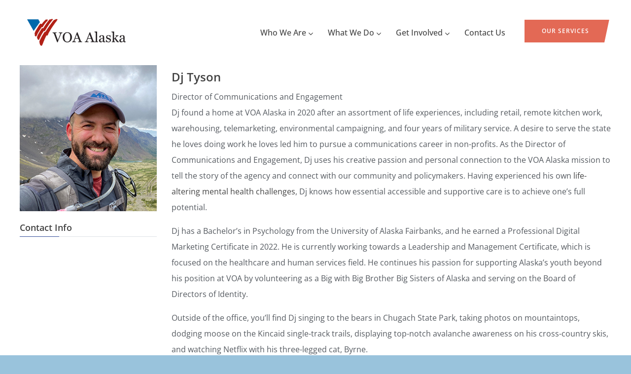

--- FILE ---
content_type: text/html; charset=UTF-8
request_url: https://voaak.org/team/dj-tyson/
body_size: 18336
content:
<!DOCTYPE html>
<html lang="en" class="no-js">
<head>
  <meta http-equiv="content-type" content="text/html; charset=UTF-8">
  <meta name="apple-touch-fullscreen" content="yes"/>
  <meta name="MobileOptimized" content="320"/>
  <meta name="viewport" content="width=device-width, initial-scale=1, maximum-scale=1, user-scalable=no">
  <link rel="profile" href="http://https//gmpg.org/xfn/11">
  <meta name='robots' content='index, follow, max-image-preview:large, max-snippet:-1, max-video-preview:-1' />

	<!-- This site is optimized with the Yoast SEO plugin v23.8 - https://yoast.com/wordpress/plugins/seo/ -->
	<title>Dj Tyson - VOA Alaska</title>
	<link rel="canonical" href="https://voaak.org/team/dj-tyson/" />
	<meta property="og:locale" content="en_US" />
	<meta property="og:type" content="article" />
	<meta property="og:title" content="Dj Tyson - VOA Alaska" />
	<meta property="og:description" content="Dj found a home at VOA Alaska in 2020 after an assortment of life experiences, including retail, remote kitchen work, warehousing, telemarketing, environmental campaigning, and four years of military service. A desire to serve the state he loves doing work he loves led him to pursue a communications career in non-profits. As the Director of [&hellip;]" />
	<meta property="og:url" content="https://voaak.org/team/dj-tyson/" />
	<meta property="og:site_name" content="VOA Alaska" />
	<meta property="article:publisher" content="https://www.facebook.com/VOAAlaska" />
	<meta property="article:modified_time" content="2024-07-02T17:48:38+00:00" />
	<meta property="og:image" content="https://voaak.org/wp-content/uploads/2021/07/dj-300px.jpg" />
	<meta property="og:image:width" content="300" />
	<meta property="og:image:height" content="320" />
	<meta property="og:image:type" content="image/jpeg" />
	<meta name="twitter:card" content="summary_large_image" />
	<script type="application/ld+json" class="yoast-schema-graph">{"@context":"https://schema.org","@graph":[{"@type":"WebPage","@id":"https://voaak.org/team/dj-tyson/","url":"https://voaak.org/team/dj-tyson/","name":"Dj Tyson - VOA Alaska","isPartOf":{"@id":"https://voaak.org/#website"},"primaryImageOfPage":{"@id":"https://voaak.org/team/dj-tyson/#primaryimage"},"image":{"@id":"https://voaak.org/team/dj-tyson/#primaryimage"},"thumbnailUrl":"https://voaak.org/wp-content/uploads/2021/07/dj-300px.jpg","datePublished":"2021-07-13T01:46:51+00:00","dateModified":"2024-07-02T17:48:38+00:00","breadcrumb":{"@id":"https://voaak.org/team/dj-tyson/#breadcrumb"},"inLanguage":"en","potentialAction":[{"@type":"ReadAction","target":["https://voaak.org/team/dj-tyson/"]}]},{"@type":"ImageObject","inLanguage":"en","@id":"https://voaak.org/team/dj-tyson/#primaryimage","url":"https://voaak.org/wp-content/uploads/2021/07/dj-300px.jpg","contentUrl":"https://voaak.org/wp-content/uploads/2021/07/dj-300px.jpg","width":300,"height":320,"caption":"Headshot of Dj Tyson on a mountain"},{"@type":"BreadcrumbList","@id":"https://voaak.org/team/dj-tyson/#breadcrumb","itemListElement":[{"@type":"ListItem","position":1,"name":"Home","item":"https://voaak.org/"},{"@type":"ListItem","position":2,"name":"Team","item":"https://voaak.org/team/"},{"@type":"ListItem","position":3,"name":"Dj Tyson"}]},{"@type":"WebSite","@id":"https://voaak.org/#website","url":"https://voaak.org/","name":"VOA Alaska","description":"Behavioral Health and Well-Being Services for Alaska's Youth, Young Adults, and Families","publisher":{"@id":"https://voaak.org/#organization"},"potentialAction":[{"@type":"SearchAction","target":{"@type":"EntryPoint","urlTemplate":"https://voaak.org/?s={search_term_string}"},"query-input":{"@type":"PropertyValueSpecification","valueRequired":true,"valueName":"search_term_string"}}],"inLanguage":"en"},{"@type":"Organization","@id":"https://voaak.org/#organization","name":"VOA Alaska","url":"https://voaak.org/","logo":{"@type":"ImageObject","inLanguage":"en","@id":"https://voaak.org/#/schema/logo/image/","url":"https://voaak.org/wp-content/uploads/2015/12/Website-header-logo-desktop2.png","contentUrl":"https://voaak.org/wp-content/uploads/2015/12/Website-header-logo-desktop2.png","width":1231,"height":341,"caption":"VOA Alaska"},"image":{"@id":"https://voaak.org/#/schema/logo/image/"},"sameAs":["https://www.facebook.com/VOAAlaska","https://www.instagram.com/voaalaska/","https://www.linkedin.com/company/voa-alaska/","https://www.youtube.com/channel/UCdpgmB0t139vxRUhwnymQUw"]}]}</script>
	<!-- / Yoast SEO plugin. -->


<link rel='dns-prefetch' href='//fonts.googleapis.com' />
<link rel='preconnect' href='https://fonts.gstatic.com' crossorigin />
<link rel="alternate" type="application/rss+xml" title="VOA Alaska &raquo; Feed" href="https://voaak.org/feed/" />
<link rel="alternate" type="application/rss+xml" title="VOA Alaska &raquo; Comments Feed" href="https://voaak.org/comments/feed/" />
		<!-- This site uses the Google Analytics by MonsterInsights plugin v9.2.2 - Using Analytics tracking - https://www.monsterinsights.com/ -->
							<script src="//www.googletagmanager.com/gtag/js?id=G-DYT37VWCE8"  data-cfasync="false" data-wpfc-render="false" type="text/javascript" async></script>
			<script data-cfasync="false" data-wpfc-render="false" type="text/javascript">
				var mi_version = '9.2.2';
				var mi_track_user = true;
				var mi_no_track_reason = '';
								var MonsterInsightsDefaultLocations = {"page_location":"https:\/\/voaak.org\/team\/dj-tyson\/"};
				if ( typeof MonsterInsightsPrivacyGuardFilter === 'function' ) {
					var MonsterInsightsLocations = (typeof MonsterInsightsExcludeQuery === 'object') ? MonsterInsightsPrivacyGuardFilter( MonsterInsightsExcludeQuery ) : MonsterInsightsPrivacyGuardFilter( MonsterInsightsDefaultLocations );
				} else {
					var MonsterInsightsLocations = (typeof MonsterInsightsExcludeQuery === 'object') ? MonsterInsightsExcludeQuery : MonsterInsightsDefaultLocations;
				}

								var disableStrs = [
										'ga-disable-G-DYT37VWCE8',
									];

				/* Function to detect opted out users */
				function __gtagTrackerIsOptedOut() {
					for (var index = 0; index < disableStrs.length; index++) {
						if (document.cookie.indexOf(disableStrs[index] + '=true') > -1) {
							return true;
						}
					}

					return false;
				}

				/* Disable tracking if the opt-out cookie exists. */
				if (__gtagTrackerIsOptedOut()) {
					for (var index = 0; index < disableStrs.length; index++) {
						window[disableStrs[index]] = true;
					}
				}

				/* Opt-out function */
				function __gtagTrackerOptout() {
					for (var index = 0; index < disableStrs.length; index++) {
						document.cookie = disableStrs[index] + '=true; expires=Thu, 31 Dec 2099 23:59:59 UTC; path=/';
						window[disableStrs[index]] = true;
					}
				}

				if ('undefined' === typeof gaOptout) {
					function gaOptout() {
						__gtagTrackerOptout();
					}
				}
								window.dataLayer = window.dataLayer || [];

				window.MonsterInsightsDualTracker = {
					helpers: {},
					trackers: {},
				};
				if (mi_track_user) {
					function __gtagDataLayer() {
						dataLayer.push(arguments);
					}

					function __gtagTracker(type, name, parameters) {
						if (!parameters) {
							parameters = {};
						}

						if (parameters.send_to) {
							__gtagDataLayer.apply(null, arguments);
							return;
						}

						if (type === 'event') {
														parameters.send_to = monsterinsights_frontend.v4_id;
							var hookName = name;
							if (typeof parameters['event_category'] !== 'undefined') {
								hookName = parameters['event_category'] + ':' + name;
							}

							if (typeof MonsterInsightsDualTracker.trackers[hookName] !== 'undefined') {
								MonsterInsightsDualTracker.trackers[hookName](parameters);
							} else {
								__gtagDataLayer('event', name, parameters);
							}
							
						} else {
							__gtagDataLayer.apply(null, arguments);
						}
					}

					__gtagTracker('js', new Date());
					__gtagTracker('set', {
						'developer_id.dZGIzZG': true,
											});
					if ( MonsterInsightsLocations.page_location ) {
						__gtagTracker('set', MonsterInsightsLocations);
					}
										__gtagTracker('config', 'G-DYT37VWCE8', {"forceSSL":"true","link_attribution":"true"} );
															window.gtag = __gtagTracker;										(function () {
						/* https://developers.google.com/analytics/devguides/collection/analyticsjs/ */
						/* ga and __gaTracker compatibility shim. */
						var noopfn = function () {
							return null;
						};
						var newtracker = function () {
							return new Tracker();
						};
						var Tracker = function () {
							return null;
						};
						var p = Tracker.prototype;
						p.get = noopfn;
						p.set = noopfn;
						p.send = function () {
							var args = Array.prototype.slice.call(arguments);
							args.unshift('send');
							__gaTracker.apply(null, args);
						};
						var __gaTracker = function () {
							var len = arguments.length;
							if (len === 0) {
								return;
							}
							var f = arguments[len - 1];
							if (typeof f !== 'object' || f === null || typeof f.hitCallback !== 'function') {
								if ('send' === arguments[0]) {
									var hitConverted, hitObject = false, action;
									if ('event' === arguments[1]) {
										if ('undefined' !== typeof arguments[3]) {
											hitObject = {
												'eventAction': arguments[3],
												'eventCategory': arguments[2],
												'eventLabel': arguments[4],
												'value': arguments[5] ? arguments[5] : 1,
											}
										}
									}
									if ('pageview' === arguments[1]) {
										if ('undefined' !== typeof arguments[2]) {
											hitObject = {
												'eventAction': 'page_view',
												'page_path': arguments[2],
											}
										}
									}
									if (typeof arguments[2] === 'object') {
										hitObject = arguments[2];
									}
									if (typeof arguments[5] === 'object') {
										Object.assign(hitObject, arguments[5]);
									}
									if ('undefined' !== typeof arguments[1].hitType) {
										hitObject = arguments[1];
										if ('pageview' === hitObject.hitType) {
											hitObject.eventAction = 'page_view';
										}
									}
									if (hitObject) {
										action = 'timing' === arguments[1].hitType ? 'timing_complete' : hitObject.eventAction;
										hitConverted = mapArgs(hitObject);
										__gtagTracker('event', action, hitConverted);
									}
								}
								return;
							}

							function mapArgs(args) {
								var arg, hit = {};
								var gaMap = {
									'eventCategory': 'event_category',
									'eventAction': 'event_action',
									'eventLabel': 'event_label',
									'eventValue': 'event_value',
									'nonInteraction': 'non_interaction',
									'timingCategory': 'event_category',
									'timingVar': 'name',
									'timingValue': 'value',
									'timingLabel': 'event_label',
									'page': 'page_path',
									'location': 'page_location',
									'title': 'page_title',
									'referrer' : 'page_referrer',
								};
								for (arg in args) {
																		if (!(!args.hasOwnProperty(arg) || !gaMap.hasOwnProperty(arg))) {
										hit[gaMap[arg]] = args[arg];
									} else {
										hit[arg] = args[arg];
									}
								}
								return hit;
							}

							try {
								f.hitCallback();
							} catch (ex) {
							}
						};
						__gaTracker.create = newtracker;
						__gaTracker.getByName = newtracker;
						__gaTracker.getAll = function () {
							return [];
						};
						__gaTracker.remove = noopfn;
						__gaTracker.loaded = true;
						window['__gaTracker'] = __gaTracker;
					})();
									} else {
										console.log("");
					(function () {
						function __gtagTracker() {
							return null;
						}

						window['__gtagTracker'] = __gtagTracker;
						window['gtag'] = __gtagTracker;
					})();
									}
			</script>
				<!-- / Google Analytics by MonsterInsights -->
		<script type="text/javascript">
/* <![CDATA[ */
window._wpemojiSettings = {"baseUrl":"https:\/\/s.w.org\/images\/core\/emoji\/15.0.3\/72x72\/","ext":".png","svgUrl":"https:\/\/s.w.org\/images\/core\/emoji\/15.0.3\/svg\/","svgExt":".svg","source":{"concatemoji":"https:\/\/voaak.org\/wp-includes\/js\/wp-emoji-release.min.js?ver=6.5.7"}};
/*! This file is auto-generated */
!function(i,n){var o,s,e;function c(e){try{var t={supportTests:e,timestamp:(new Date).valueOf()};sessionStorage.setItem(o,JSON.stringify(t))}catch(e){}}function p(e,t,n){e.clearRect(0,0,e.canvas.width,e.canvas.height),e.fillText(t,0,0);var t=new Uint32Array(e.getImageData(0,0,e.canvas.width,e.canvas.height).data),r=(e.clearRect(0,0,e.canvas.width,e.canvas.height),e.fillText(n,0,0),new Uint32Array(e.getImageData(0,0,e.canvas.width,e.canvas.height).data));return t.every(function(e,t){return e===r[t]})}function u(e,t,n){switch(t){case"flag":return n(e,"\ud83c\udff3\ufe0f\u200d\u26a7\ufe0f","\ud83c\udff3\ufe0f\u200b\u26a7\ufe0f")?!1:!n(e,"\ud83c\uddfa\ud83c\uddf3","\ud83c\uddfa\u200b\ud83c\uddf3")&&!n(e,"\ud83c\udff4\udb40\udc67\udb40\udc62\udb40\udc65\udb40\udc6e\udb40\udc67\udb40\udc7f","\ud83c\udff4\u200b\udb40\udc67\u200b\udb40\udc62\u200b\udb40\udc65\u200b\udb40\udc6e\u200b\udb40\udc67\u200b\udb40\udc7f");case"emoji":return!n(e,"\ud83d\udc26\u200d\u2b1b","\ud83d\udc26\u200b\u2b1b")}return!1}function f(e,t,n){var r="undefined"!=typeof WorkerGlobalScope&&self instanceof WorkerGlobalScope?new OffscreenCanvas(300,150):i.createElement("canvas"),a=r.getContext("2d",{willReadFrequently:!0}),o=(a.textBaseline="top",a.font="600 32px Arial",{});return e.forEach(function(e){o[e]=t(a,e,n)}),o}function t(e){var t=i.createElement("script");t.src=e,t.defer=!0,i.head.appendChild(t)}"undefined"!=typeof Promise&&(o="wpEmojiSettingsSupports",s=["flag","emoji"],n.supports={everything:!0,everythingExceptFlag:!0},e=new Promise(function(e){i.addEventListener("DOMContentLoaded",e,{once:!0})}),new Promise(function(t){var n=function(){try{var e=JSON.parse(sessionStorage.getItem(o));if("object"==typeof e&&"number"==typeof e.timestamp&&(new Date).valueOf()<e.timestamp+604800&&"object"==typeof e.supportTests)return e.supportTests}catch(e){}return null}();if(!n){if("undefined"!=typeof Worker&&"undefined"!=typeof OffscreenCanvas&&"undefined"!=typeof URL&&URL.createObjectURL&&"undefined"!=typeof Blob)try{var e="postMessage("+f.toString()+"("+[JSON.stringify(s),u.toString(),p.toString()].join(",")+"));",r=new Blob([e],{type:"text/javascript"}),a=new Worker(URL.createObjectURL(r),{name:"wpTestEmojiSupports"});return void(a.onmessage=function(e){c(n=e.data),a.terminate(),t(n)})}catch(e){}c(n=f(s,u,p))}t(n)}).then(function(e){for(var t in e)n.supports[t]=e[t],n.supports.everything=n.supports.everything&&n.supports[t],"flag"!==t&&(n.supports.everythingExceptFlag=n.supports.everythingExceptFlag&&n.supports[t]);n.supports.everythingExceptFlag=n.supports.everythingExceptFlag&&!n.supports.flag,n.DOMReady=!1,n.readyCallback=function(){n.DOMReady=!0}}).then(function(){return e}).then(function(){var e;n.supports.everything||(n.readyCallback(),(e=n.source||{}).concatemoji?t(e.concatemoji):e.wpemoji&&e.twemoji&&(t(e.twemoji),t(e.wpemoji)))}))}((window,document),window._wpemojiSettings);
/* ]]> */
</script>
<style id='wp-emoji-styles-inline-css' type='text/css'>

	img.wp-smiley, img.emoji {
		display: inline !important;
		border: none !important;
		box-shadow: none !important;
		height: 1em !important;
		width: 1em !important;
		margin: 0 0.07em !important;
		vertical-align: -0.1em !important;
		background: none !important;
		padding: 0 !important;
	}
</style>
<link rel='stylesheet' id='wp-block-library-css' href='https://voaak.org/wp-includes/css/dist/block-library/style.min.css?ver=6.5.7' type='text/css' media='all' />
<style id='wp-block-library-theme-inline-css' type='text/css'>
.wp-block-audio figcaption{color:#555;font-size:13px;text-align:center}.is-dark-theme .wp-block-audio figcaption{color:#ffffffa6}.wp-block-audio{margin:0 0 1em}.wp-block-code{border:1px solid #ccc;border-radius:4px;font-family:Menlo,Consolas,monaco,monospace;padding:.8em 1em}.wp-block-embed figcaption{color:#555;font-size:13px;text-align:center}.is-dark-theme .wp-block-embed figcaption{color:#ffffffa6}.wp-block-embed{margin:0 0 1em}.blocks-gallery-caption{color:#555;font-size:13px;text-align:center}.is-dark-theme .blocks-gallery-caption{color:#ffffffa6}.wp-block-image figcaption{color:#555;font-size:13px;text-align:center}.is-dark-theme .wp-block-image figcaption{color:#ffffffa6}.wp-block-image{margin:0 0 1em}.wp-block-pullquote{border-bottom:4px solid;border-top:4px solid;color:currentColor;margin-bottom:1.75em}.wp-block-pullquote cite,.wp-block-pullquote footer,.wp-block-pullquote__citation{color:currentColor;font-size:.8125em;font-style:normal;text-transform:uppercase}.wp-block-quote{border-left:.25em solid;margin:0 0 1.75em;padding-left:1em}.wp-block-quote cite,.wp-block-quote footer{color:currentColor;font-size:.8125em;font-style:normal;position:relative}.wp-block-quote.has-text-align-right{border-left:none;border-right:.25em solid;padding-left:0;padding-right:1em}.wp-block-quote.has-text-align-center{border:none;padding-left:0}.wp-block-quote.is-large,.wp-block-quote.is-style-large,.wp-block-quote.is-style-plain{border:none}.wp-block-search .wp-block-search__label{font-weight:700}.wp-block-search__button{border:1px solid #ccc;padding:.375em .625em}:where(.wp-block-group.has-background){padding:1.25em 2.375em}.wp-block-separator.has-css-opacity{opacity:.4}.wp-block-separator{border:none;border-bottom:2px solid;margin-left:auto;margin-right:auto}.wp-block-separator.has-alpha-channel-opacity{opacity:1}.wp-block-separator:not(.is-style-wide):not(.is-style-dots){width:100px}.wp-block-separator.has-background:not(.is-style-dots){border-bottom:none;height:1px}.wp-block-separator.has-background:not(.is-style-wide):not(.is-style-dots){height:2px}.wp-block-table{margin:0 0 1em}.wp-block-table td,.wp-block-table th{word-break:normal}.wp-block-table figcaption{color:#555;font-size:13px;text-align:center}.is-dark-theme .wp-block-table figcaption{color:#ffffffa6}.wp-block-video figcaption{color:#555;font-size:13px;text-align:center}.is-dark-theme .wp-block-video figcaption{color:#ffffffa6}.wp-block-video{margin:0 0 1em}.wp-block-template-part.has-background{margin-bottom:0;margin-top:0;padding:1.25em 2.375em}
</style>
<style id='classic-theme-styles-inline-css' type='text/css'>
/*! This file is auto-generated */
.wp-block-button__link{color:#fff;background-color:#32373c;border-radius:9999px;box-shadow:none;text-decoration:none;padding:calc(.667em + 2px) calc(1.333em + 2px);font-size:1.125em}.wp-block-file__button{background:#32373c;color:#fff;text-decoration:none}
</style>
<style id='global-styles-inline-css' type='text/css'>
body{--wp--preset--color--black: #000000;--wp--preset--color--cyan-bluish-gray: #abb8c3;--wp--preset--color--white: #ffffff;--wp--preset--color--pale-pink: #f78da7;--wp--preset--color--vivid-red: #cf2e2e;--wp--preset--color--luminous-vivid-orange: #ff6900;--wp--preset--color--luminous-vivid-amber: #fcb900;--wp--preset--color--light-green-cyan: #7bdcb5;--wp--preset--color--vivid-green-cyan: #00d084;--wp--preset--color--pale-cyan-blue: #8ed1fc;--wp--preset--color--vivid-cyan-blue: #0693e3;--wp--preset--color--vivid-purple: #9b51e0;--wp--preset--gradient--vivid-cyan-blue-to-vivid-purple: linear-gradient(135deg,rgba(6,147,227,1) 0%,rgb(155,81,224) 100%);--wp--preset--gradient--light-green-cyan-to-vivid-green-cyan: linear-gradient(135deg,rgb(122,220,180) 0%,rgb(0,208,130) 100%);--wp--preset--gradient--luminous-vivid-amber-to-luminous-vivid-orange: linear-gradient(135deg,rgba(252,185,0,1) 0%,rgba(255,105,0,1) 100%);--wp--preset--gradient--luminous-vivid-orange-to-vivid-red: linear-gradient(135deg,rgba(255,105,0,1) 0%,rgb(207,46,46) 100%);--wp--preset--gradient--very-light-gray-to-cyan-bluish-gray: linear-gradient(135deg,rgb(238,238,238) 0%,rgb(169,184,195) 100%);--wp--preset--gradient--cool-to-warm-spectrum: linear-gradient(135deg,rgb(74,234,220) 0%,rgb(151,120,209) 20%,rgb(207,42,186) 40%,rgb(238,44,130) 60%,rgb(251,105,98) 80%,rgb(254,248,76) 100%);--wp--preset--gradient--blush-light-purple: linear-gradient(135deg,rgb(255,206,236) 0%,rgb(152,150,240) 100%);--wp--preset--gradient--blush-bordeaux: linear-gradient(135deg,rgb(254,205,165) 0%,rgb(254,45,45) 50%,rgb(107,0,62) 100%);--wp--preset--gradient--luminous-dusk: linear-gradient(135deg,rgb(255,203,112) 0%,rgb(199,81,192) 50%,rgb(65,88,208) 100%);--wp--preset--gradient--pale-ocean: linear-gradient(135deg,rgb(255,245,203) 0%,rgb(182,227,212) 50%,rgb(51,167,181) 100%);--wp--preset--gradient--electric-grass: linear-gradient(135deg,rgb(202,248,128) 0%,rgb(113,206,126) 100%);--wp--preset--gradient--midnight: linear-gradient(135deg,rgb(2,3,129) 0%,rgb(40,116,252) 100%);--wp--preset--font-size--small: 13px;--wp--preset--font-size--medium: 20px;--wp--preset--font-size--large: 36px;--wp--preset--font-size--x-large: 42px;--wp--preset--spacing--20: 0.44rem;--wp--preset--spacing--30: 0.67rem;--wp--preset--spacing--40: 1rem;--wp--preset--spacing--50: 1.5rem;--wp--preset--spacing--60: 2.25rem;--wp--preset--spacing--70: 3.38rem;--wp--preset--spacing--80: 5.06rem;--wp--preset--shadow--natural: 6px 6px 9px rgba(0, 0, 0, 0.2);--wp--preset--shadow--deep: 12px 12px 50px rgba(0, 0, 0, 0.4);--wp--preset--shadow--sharp: 6px 6px 0px rgba(0, 0, 0, 0.2);--wp--preset--shadow--outlined: 6px 6px 0px -3px rgba(255, 255, 255, 1), 6px 6px rgba(0, 0, 0, 1);--wp--preset--shadow--crisp: 6px 6px 0px rgba(0, 0, 0, 1);}:where(.is-layout-flex){gap: 0.5em;}:where(.is-layout-grid){gap: 0.5em;}body .is-layout-flex{display: flex;}body .is-layout-flex{flex-wrap: wrap;align-items: center;}body .is-layout-flex > *{margin: 0;}body .is-layout-grid{display: grid;}body .is-layout-grid > *{margin: 0;}:where(.wp-block-columns.is-layout-flex){gap: 2em;}:where(.wp-block-columns.is-layout-grid){gap: 2em;}:where(.wp-block-post-template.is-layout-flex){gap: 1.25em;}:where(.wp-block-post-template.is-layout-grid){gap: 1.25em;}.has-black-color{color: var(--wp--preset--color--black) !important;}.has-cyan-bluish-gray-color{color: var(--wp--preset--color--cyan-bluish-gray) !important;}.has-white-color{color: var(--wp--preset--color--white) !important;}.has-pale-pink-color{color: var(--wp--preset--color--pale-pink) !important;}.has-vivid-red-color{color: var(--wp--preset--color--vivid-red) !important;}.has-luminous-vivid-orange-color{color: var(--wp--preset--color--luminous-vivid-orange) !important;}.has-luminous-vivid-amber-color{color: var(--wp--preset--color--luminous-vivid-amber) !important;}.has-light-green-cyan-color{color: var(--wp--preset--color--light-green-cyan) !important;}.has-vivid-green-cyan-color{color: var(--wp--preset--color--vivid-green-cyan) !important;}.has-pale-cyan-blue-color{color: var(--wp--preset--color--pale-cyan-blue) !important;}.has-vivid-cyan-blue-color{color: var(--wp--preset--color--vivid-cyan-blue) !important;}.has-vivid-purple-color{color: var(--wp--preset--color--vivid-purple) !important;}.has-black-background-color{background-color: var(--wp--preset--color--black) !important;}.has-cyan-bluish-gray-background-color{background-color: var(--wp--preset--color--cyan-bluish-gray) !important;}.has-white-background-color{background-color: var(--wp--preset--color--white) !important;}.has-pale-pink-background-color{background-color: var(--wp--preset--color--pale-pink) !important;}.has-vivid-red-background-color{background-color: var(--wp--preset--color--vivid-red) !important;}.has-luminous-vivid-orange-background-color{background-color: var(--wp--preset--color--luminous-vivid-orange) !important;}.has-luminous-vivid-amber-background-color{background-color: var(--wp--preset--color--luminous-vivid-amber) !important;}.has-light-green-cyan-background-color{background-color: var(--wp--preset--color--light-green-cyan) !important;}.has-vivid-green-cyan-background-color{background-color: var(--wp--preset--color--vivid-green-cyan) !important;}.has-pale-cyan-blue-background-color{background-color: var(--wp--preset--color--pale-cyan-blue) !important;}.has-vivid-cyan-blue-background-color{background-color: var(--wp--preset--color--vivid-cyan-blue) !important;}.has-vivid-purple-background-color{background-color: var(--wp--preset--color--vivid-purple) !important;}.has-black-border-color{border-color: var(--wp--preset--color--black) !important;}.has-cyan-bluish-gray-border-color{border-color: var(--wp--preset--color--cyan-bluish-gray) !important;}.has-white-border-color{border-color: var(--wp--preset--color--white) !important;}.has-pale-pink-border-color{border-color: var(--wp--preset--color--pale-pink) !important;}.has-vivid-red-border-color{border-color: var(--wp--preset--color--vivid-red) !important;}.has-luminous-vivid-orange-border-color{border-color: var(--wp--preset--color--luminous-vivid-orange) !important;}.has-luminous-vivid-amber-border-color{border-color: var(--wp--preset--color--luminous-vivid-amber) !important;}.has-light-green-cyan-border-color{border-color: var(--wp--preset--color--light-green-cyan) !important;}.has-vivid-green-cyan-border-color{border-color: var(--wp--preset--color--vivid-green-cyan) !important;}.has-pale-cyan-blue-border-color{border-color: var(--wp--preset--color--pale-cyan-blue) !important;}.has-vivid-cyan-blue-border-color{border-color: var(--wp--preset--color--vivid-cyan-blue) !important;}.has-vivid-purple-border-color{border-color: var(--wp--preset--color--vivid-purple) !important;}.has-vivid-cyan-blue-to-vivid-purple-gradient-background{background: var(--wp--preset--gradient--vivid-cyan-blue-to-vivid-purple) !important;}.has-light-green-cyan-to-vivid-green-cyan-gradient-background{background: var(--wp--preset--gradient--light-green-cyan-to-vivid-green-cyan) !important;}.has-luminous-vivid-amber-to-luminous-vivid-orange-gradient-background{background: var(--wp--preset--gradient--luminous-vivid-amber-to-luminous-vivid-orange) !important;}.has-luminous-vivid-orange-to-vivid-red-gradient-background{background: var(--wp--preset--gradient--luminous-vivid-orange-to-vivid-red) !important;}.has-very-light-gray-to-cyan-bluish-gray-gradient-background{background: var(--wp--preset--gradient--very-light-gray-to-cyan-bluish-gray) !important;}.has-cool-to-warm-spectrum-gradient-background{background: var(--wp--preset--gradient--cool-to-warm-spectrum) !important;}.has-blush-light-purple-gradient-background{background: var(--wp--preset--gradient--blush-light-purple) !important;}.has-blush-bordeaux-gradient-background{background: var(--wp--preset--gradient--blush-bordeaux) !important;}.has-luminous-dusk-gradient-background{background: var(--wp--preset--gradient--luminous-dusk) !important;}.has-pale-ocean-gradient-background{background: var(--wp--preset--gradient--pale-ocean) !important;}.has-electric-grass-gradient-background{background: var(--wp--preset--gradient--electric-grass) !important;}.has-midnight-gradient-background{background: var(--wp--preset--gradient--midnight) !important;}.has-small-font-size{font-size: var(--wp--preset--font-size--small) !important;}.has-medium-font-size{font-size: var(--wp--preset--font-size--medium) !important;}.has-large-font-size{font-size: var(--wp--preset--font-size--large) !important;}.has-x-large-font-size{font-size: var(--wp--preset--font-size--x-large) !important;}
.wp-block-navigation a:where(:not(.wp-element-button)){color: inherit;}
:where(.wp-block-post-template.is-layout-flex){gap: 1.25em;}:where(.wp-block-post-template.is-layout-grid){gap: 1.25em;}
:where(.wp-block-columns.is-layout-flex){gap: 2em;}:where(.wp-block-columns.is-layout-grid){gap: 2em;}
.wp-block-pullquote{font-size: 1.5em;line-height: 1.6;}
</style>
<link rel='stylesheet' id='oxpitan-fonts-css' href='https://fonts.googleapis.com/css?family=Playfair+Display:400,700,900%7CPoppins:400,500,600,700&#038;subset' type='text/css' media='all' />
<link rel='stylesheet' id='lightgallery-css' href='https://voaak.org/wp-content/themes/oxpitan/js/lightgallery/css/lightgallery.min.css?ver=6.5.7' type='text/css' media='all' />
<link rel='stylesheet' id='owl-carousel-css' href='https://voaak.org/wp-content/themes/oxpitan/js/owl-carousel/assets/owl.carousel.css?ver=6.5.7' type='text/css' media='all' />
<link rel='stylesheet' id='magnific-css' href='https://voaak.org/wp-content/themes/oxpitan/js/magnific/magnific-popup.css?ver=6.5.7' type='text/css' media='all' />
<link rel='stylesheet' id='fontawesome-css' href='https://voaak.org/wp-content/themes/oxpitan/css/fontawesome/css/font-awesome.css?ver=6.5.7' type='text/css' media='all' />
<link rel='stylesheet' id='oxpitan-icons-css' href='https://voaak.org/wp-content/themes/oxpitan/css/icon-custom.css?ver=6.5.7' type='text/css' media='all' />
<link rel='stylesheet' id='oxpitan-style-css' href='https://voaak.org/wp-content/themes/oxpitan/style.css?ver=6.5.7' type='text/css' media='all' />
<link rel='stylesheet' id='bootstrap-css' href='https://voaak.org/wp-content/themes/oxpitan/css/skins/blue/bootstrap.css?ver=1.3.2' type='text/css' media='all' />
<link rel='stylesheet' id='oxpitan-woocoomerce-css' href='https://voaak.org/wp-content/themes/oxpitan/css/skins/blue/woocommerce.css?ver=1.3.2' type='text/css' media='all' />
<link rel='stylesheet' id='oxpitan-template-css' href='https://voaak.org/wp-content/themes/oxpitan/css/skins/blue/template.css?ver=1.3.2' type='text/css' media='all' />
<link rel='stylesheet' id='elementor-frontend-css' href='https://voaak.org/wp-content/plugins/elementor/assets/css/frontend.min.css?ver=3.29.2' type='text/css' media='all' />
<link rel='stylesheet' id='eael-general-css' href='https://voaak.org/wp-content/plugins/essential-addons-for-elementor-lite/assets/front-end/css/view/general.min.css?ver=6.3.2' type='text/css' media='all' />
<link rel="preload" as="style" href="https://fonts.googleapis.com/css?family=Open%20Sans&#038;display=swap&#038;ver=1710382758" /><link rel="stylesheet" href="https://fonts.googleapis.com/css?family=Open%20Sans&#038;display=swap&#038;ver=1710382758" media="print" onload="this.media='all'"><noscript><link rel="stylesheet" href="https://fonts.googleapis.com/css?family=Open%20Sans&#038;display=swap&#038;ver=1710382758" /></noscript><link rel='stylesheet' id='oxpitan-custom-style-css' href='https://voaak.org/wp-content/themes/oxpitan/css/custom_script.css?ver=6.5.7' type='text/css' media='all' />
<style id='oxpitan-custom-style-inline-css' type='text/css'>
body, .btn-theme, .btn-theme-second, .btn, .btn-white, .btn-black, .btn-give-theme, button.give-btn, input[type*="submit"]:not(.fa), .megamenu-main .widget .widget-title, .megamenu-main .widget .widgettitle, .gva-vertical-menu ul.navbar-nav li a{font-family:Open Sans,sans-serif;}h1, h2, h3, h4, h5, h6,.h1, .h2, .h3, .h4, .h5, .h6,#wp-calendar caption, .gsc-call-to-action .title, .gsc-icon-box .highlight_content .title, .milestone-block.style-1 .box-content .milestone-content .milestone-number-inner,.milestone-block.style-2 .box-content .milestone-content .milestone-number-inner, .gsc-icon-box-styles.style-1 .content-inner .title, .gsc-icon-box-styles.style-2 .content-inner .title,.gsc-icon-box-styles.style-3 .content-inner .title, .gva-posts-grid .posts-grid-filter ul.nav-tabs > li > a, .gva-testimonial-carousel.style-1 .icon-quote, .gva-testimonial-carousel.style-1 .testimonial-item .testimonial-content,.testimonial-node-1 .testimonial-content .quote, .testimonial-node-1 .testimonial-content .info .right .title, .gsc-pricing .content-inner .plan-price .price-value, .widget_recent_comments ul li, .widget_rss ul > li a, .widget_recent_entries ul > li a,.widget_pages ul > li > a, .single.single-post #wp-content > article.post .content-top.entry-meta, .post-navigation a, .event-block .event-image .event-date .day, .event-block .event-content .event-info .title, .event-single .meta-block .block-title, .portfolio-v1 .content-inner .title a, .single-portfolio .portfolio-content .portfolio-information ul li .label, .give-block-2 .give-block-content .give-content .give__meta-top .raised, .give-block-2 .give-block-content .give-content .give__meta-top .percentage,.gives-form-carousel-2 .tab-carousel-nav .link-service, .gives-form-carousel-2 .tab-carousel-nav .link-service .cat-links a, .content-single-give-form #give_purchase_form_wrap legend, .content-single-give-form #give-payment-mode-select legend, .team-block.team-v1 .team-name,.team-block.team-v2 .team-content .team-name, #comments .nav-links .nav-previous a, #comments .nav-links .nav-next a, #comments ol.comment-list .vcard .fn{font-family:Open Sans,sans-serif;}.header-v1 .header-bottom .header-bottom-inner .logo, .header-v2 .header-bottom .header-bottom-inner .logo{width: 200px;}.header-v1 .header-bottom .header-bottom-inner, .header-v2 .header-bottom .header-bottom-inner{padding-left: 210px;}body{color:#54595F;}.topbar, .topbar .header-left, .topbar .header-left:before, .topbar .header-left:after, .header-v2 .topbar{background:#B4261D!important;}.topbar, .header-v2 .topbar .header-right a, .header-v2 .topbar .header-right a:hover, .header-v2 .topbar .header-social .socials-2 li a i:hover{color: #FFFFFF!important;}header{color: #FFFFFF;} div.page a{color: #0464A4;}#wp-footer a{color: #FFFFFF;}
</style>
<link rel='stylesheet' id='oxpitan-scheme-color-css' href='https://voaak.org/wp-content/themes/oxpitan/css/custom_script.css?ver=6.5.7' type='text/css' media='all' />
<style id='oxpitan-scheme-color-inline-css' type='text/css'>
.red.give-block .campaign-action .btn-give-theme{background:#b4261d;}.red.give-block .campaign-action .btn-give-theme::before{background:#b4261d;}.red.give-block .give__progress-bar{background-color:#b4261d;}.red.give-block .give__progress .give__progress-bar .percentage{background:#b4261d;}.red.give-block .give__progress .give__progress-bar .percentage::after{border-top-color:#b4261d;}.red.give-block .form-content .form-content-inner .campaign-content-inner .title a:hover{color:#b4261d;}.team-v2 .red.bg-overlay{background:#b4261d;}.red.event-block .event-image .event-date, .red.event-block .event-image .event-date:before{background:#b4261d;}.red.event-block .event-content .event-meta{color:#b4261d;}.red.event-block .event-content .event-info .title a:hover{color:#b4261d;}.red.gallery-post .background-overlay{background:#b4261d;}.main blue.give-block .campaign-action .btn-give-theme{background:#0464a4;}.main blue.give-block .campaign-action .btn-give-theme::before{background:#0464a4;}.main blue.give-block .give__progress-bar{background-color:#0464a4;}.main blue.give-block .give__progress .give__progress-bar .percentage{background:#0464a4;}.main blue.give-block .give__progress .give__progress-bar .percentage::after{border-top-color:#0464a4;}.main blue.give-block .form-content .form-content-inner .campaign-content-inner .title a:hover{color:#0464a4;}.team-v2 .main blue.bg-overlay{background:#0464a4;}.main blue.event-block .event-image .event-date, .main blue.event-block .event-image .event-date:before{background:#0464a4;}.main blue.event-block .event-content .event-meta{color:#0464a4;}.main blue.event-block .event-content .event-info .title a:hover{color:#0464a4;}.main blue.gallery-post .background-overlay{background:#0464a4;}.pastel blue .give-block .campaign-action .btn-give-theme{background:#99c3dc;}.pastel blue .give-block .campaign-action .btn-give-theme::before{background:#99c3dc;}.pastel blue .give-block .give__progress-bar{background-color:#99c3dc;}.pastel blue .give-block .give__progress .give__progress-bar .percentage{background:#99c3dc;}.pastel blue .give-block .give__progress .give__progress-bar .percentage::after{border-top-color:#99c3dc;}.pastel blue .give-block .form-content .form-content-inner .campaign-content-inner .title a:hover{color:#99c3dc;}.team-v2 .pastel blue .bg-overlay{background:#99c3dc;}.pastel blue .event-block .event-image .event-date, .pastel blue .event-block .event-image .event-date:before{background:#99c3dc;}.pastel blue .event-block .event-content .event-meta{color:#99c3dc;}.pastel blue .event-block .event-content .event-info .title a:hover{color:#99c3dc;}.pastel blue .gallery-post .background-overlay{background:#99c3dc;}.light blue.give-block .campaign-action .btn-give-theme{background:#3487b9;}.light blue.give-block .campaign-action .btn-give-theme::before{background:#3487b9;}.light blue.give-block .give__progress-bar{background-color:#3487b9;}.light blue.give-block .give__progress .give__progress-bar .percentage{background:#3487b9;}.light blue.give-block .give__progress .give__progress-bar .percentage::after{border-top-color:#3487b9;}.light blue.give-block .form-content .form-content-inner .campaign-content-inner .title a:hover{color:#3487b9;}.team-v2 .light blue.bg-overlay{background:#3487b9;}.light blue.event-block .event-image .event-date, .light blue.event-block .event-image .event-date:before{background:#3487b9;}.light blue.event-block .event-content .event-meta{color:#3487b9;}.light blue.event-block .event-content .event-info .title a:hover{color:#3487b9;}.light blue.gallery-post .background-overlay{background:#3487b9;}
</style>
<script type="text/javascript" src="https://voaak.org/wp-content/plugins/google-analytics-for-wordpress/assets/js/frontend-gtag.min.js?ver=9.2.2" id="monsterinsights-frontend-script-js" async="async" data-wp-strategy="async"></script>
<script data-cfasync="false" data-wpfc-render="false" type="text/javascript" id='monsterinsights-frontend-script-js-extra'>/* <![CDATA[ */
var monsterinsights_frontend = {"js_events_tracking":"true","download_extensions":"doc,pdf,ppt,zip,xls,docx,pptx,xlsx","inbound_paths":"[{\"path\":\"\\\/go\\\/\",\"label\":\"affiliate\"},{\"path\":\"\\\/recommend\\\/\",\"label\":\"affiliate\"}]","home_url":"https:\/\/voaak.org","hash_tracking":"false","v4_id":"G-DYT37VWCE8"};/* ]]> */
</script>
<script type="text/javascript" src="https://voaak.org/wp-includes/js/jquery/jquery.min.js?ver=3.7.1" id="jquery-core-js"></script>
<script type="text/javascript" src="https://voaak.org/wp-includes/js/jquery/jquery-migrate.min.js?ver=3.4.1" id="jquery-migrate-js"></script>
<script type="text/javascript" src="https://voaak.org/wp-content/themes/oxpitan/js/bootstrap.js?ver=6.5.7" id="bootstrap-js"></script>
<script type="text/javascript" src="https://voaak.org/wp-content/themes/oxpitan/js/perfect-scrollbar.jquery.min.js?ver=6.5.7" id="scrollbar-js"></script>
<script type="text/javascript" src="https://voaak.org/wp-content/themes/oxpitan/js/magnific/jquery.magnific-popup.min.js?ver=6.5.7" id="magnific-js"></script>
<script type="text/javascript" src="https://voaak.org/wp-content/themes/oxpitan/js/jquery.cookie.js?ver=6.5.7" id="cookie-js"></script>
<script type="text/javascript" src="https://voaak.org/wp-content/themes/oxpitan/js/lightgallery/js/lightgallery.min.js?ver=6.5.7" id="lightgallery-js"></script>
<script type="text/javascript" src="https://voaak.org/wp-content/themes/oxpitan/js/owl-carousel/owl.carousel.min.js?ver=6.5.7" id="owl-carousel-js"></script>
<script type="text/javascript" src="https://voaak.org/wp-includes/js/imagesloaded.min.js?ver=5.0.0" id="imagesloaded-js"></script>
<script type="text/javascript" src="https://voaak.org/wp-includes/js/masonry.min.js?ver=4.2.2" id="masonry-js"></script>
<script type="text/javascript" src="https://voaak.org/wp-includes/js/jquery/jquery.masonry.min.js?ver=3.1.2b" id="jquery-masonry-js"></script>
<script type="text/javascript" src="https://voaak.org/wp-content/themes/oxpitan/js/main.js?ver=6.5.7" id="oxpitan-main-js"></script>
<script type="text/javascript" src="https://voaak.org/wp-content/themes/oxpitan/js/woocommerce.js?ver=6.5.7" id="oxpitan-woocommerce-js"></script>
<link rel="https://api.w.org/" href="https://voaak.org/wp-json/" /><link rel="EditURI" type="application/rsd+xml" title="RSD" href="https://voaak.org/xmlrpc.php?rsd" />
<meta name="generator" content="WordPress 6.5.7" />
<link rel='shortlink' href='https://voaak.org/?p=9597' />
<meta name="generator" content="Redux 4.4.17" /><script> var ajaxurl = "https://voaak.org/wp-admin/admin-ajax.php";</script>		<script>
			document.documentElement.className = document.documentElement.className.replace('no-js', 'js');
		</script>
				<style>
			.no-js img.lazyload {
				display: none;
			}

			figure.wp-block-image img.lazyloading {
				min-width: 150px;
			}

						.lazyload, .lazyloading {
				opacity: 0;
			}

			.lazyloaded {
				opacity: 1;
				transition: opacity 400ms;
				transition-delay: 0ms;
			}

					</style>
		<script> var ajaxurl = "https://voaak.org/wp-admin/admin-ajax.php";</script><meta name="generator" content="Elementor 3.29.2; features: e_font_icon_svg, e_local_google_fonts; settings: css_print_method-external, google_font-enabled, font_display-auto">
<style type="text/css">.recentcomments a{display:inline !important;padding:0 !important;margin:0 !important;}</style>			<style>
				.e-con.e-parent:nth-of-type(n+4):not(.e-lazyloaded):not(.e-no-lazyload),
				.e-con.e-parent:nth-of-type(n+4):not(.e-lazyloaded):not(.e-no-lazyload) * {
					background-image: none !important;
				}
				@media screen and (max-height: 1024px) {
					.e-con.e-parent:nth-of-type(n+3):not(.e-lazyloaded):not(.e-no-lazyload),
					.e-con.e-parent:nth-of-type(n+3):not(.e-lazyloaded):not(.e-no-lazyload) * {
						background-image: none !important;
					}
				}
				@media screen and (max-height: 640px) {
					.e-con.e-parent:nth-of-type(n+2):not(.e-lazyloaded):not(.e-no-lazyload),
					.e-con.e-parent:nth-of-type(n+2):not(.e-lazyloaded):not(.e-no-lazyload) * {
						background-image: none !important;
					}
				}
			</style>
			<link rel="icon" href="https://voaak.org/wp-content/uploads/2024/04/ICON-stacked-circle-logo-180x180.png" sizes="32x32" />
<link rel="icon" href="https://voaak.org/wp-content/uploads/2024/04/ICON-stacked-circle-logo.png" sizes="192x192" />
<link rel="apple-touch-icon" href="https://voaak.org/wp-content/uploads/2024/04/ICON-stacked-circle-logo-180x180.png" />
<meta name="msapplication-TileImage" content="https://voaak.org/wp-content/uploads/2024/04/ICON-stacked-circle-logo.png" />
</head>

<body class="gva_team-template-default single single-gva_team postid-9597 eio-default elementor-default elementor-kit-4820">
  <div class="wrapper-page"> <!--page-->
        
    <header class=" header-default header-v1">
              
      <div class="gv-sticky-menu">
        
        
<div class="header-mobile d-xl-none d-lg-none d-md-block d-sm-block d-xs-block">
  <div class="container">
    <div class="row"> 
     
      <div class="left col-md-3 col-sm-3 col-xs-3">
         <div class="d-xl-none d-lg-none d-md-block d-sm-block d-xs-block">
   <div class="canvas-menu gva-offcanvas">
     <a class="dropdown-toggle" data-canvas=".mobile" href="#"><i class="gv-icon-103"></i></a>
   </div>
   <div class="gva-offcanvas-content mobile">
      <div class="close-canvas"><a><i class="gv-icon-8"></i></a></div>
      <div class="wp-sidebar sidebar">
         <div id="gva-mobile-menu" class="navbar-collapse"><ul id="menu-company" class="gva-mobile-menu"><li id="menu-item-5010" class="menu-item menu-item-type-post_type menu-item-object-page menu-item-has-children menu-item-5010"><a href="https://voaak.org/about/">Who We Are<span class="caret"></span></a>
<ul class="submenu-inner ">
	<li id="menu-item-13724" class="menu-item menu-item-type-custom menu-item-object-custom menu-item-13724"><a href="https://voaak.org/about/">About VOA Alaska</a></li>
	<li id="menu-item-13722" class="menu-item menu-item-type-post_type menu-item-object-page menu-item-13722"><a href="https://voaak.org/about/leadership/">Leadership Team</a></li>
	<li id="menu-item-13723" class="menu-item menu-item-type-post_type menu-item-object-page menu-item-13723"><a href="https://voaak.org/about/board-of-directors/">Board of Directors</a></li>
	<li id="menu-item-19916" class="menu-item menu-item-type-post_type menu-item-object-page menu-item-19916"><a href="https://voaak.org/about/ministry/">Ministry Team</a></li>
	<li id="menu-item-19465" class="menu-item menu-item-type-post_type menu-item-object-page menu-item-19465"><a href="https://voaak.org/about/impact2024/">2024 Community Impact Report</a></li>
	<li id="menu-item-5804" class="menu-item menu-item-type-post_type menu-item-object-page menu-item-5804"><a href="https://voaak.org/stories/">VOA Alaska Blog</a></li>
</ul>
</li>
<li id="menu-item-5131" class="menu-item menu-item-type-post_type menu-item-object-page menu-item-has-children menu-item-5131"><a href="https://voaak.org/services/">What We Do<span class="caret"></span></a>
<ul class="submenu-inner ">
	<li id="menu-item-5714" class="menu-item menu-item-type-custom menu-item-object-custom menu-item-has-children menu-item-5714"><a href="https://voaak.org/services">Our Services<span class="caret"></span></a>
	<ul class="submenu-inner ">
		<li id="menu-item-20230" class="menu-item menu-item-type-post_type menu-item-object-page menu-item-20230"><a href="https://voaak.org/services/waitlists/">Waitlists</a></li>
	</ul>
</li>
	<li id="menu-item-19658" class="menu-item menu-item-type-post_type menu-item-object-page menu-item-has-children menu-item-19658"><a href="https://voaak.org/services/getting-started/">Getting Started with Services<span class="caret"></span></a>
	<ul class="submenu-inner ">
		<li id="menu-item-18175" class="menu-item menu-item-type-post_type menu-item-object-page menu-item-18175"><a href="https://voaak.org/services/paying-for-services/">Paying for Services</a></li>
	</ul>
</li>
	<li id="menu-item-20926" class="menu-item menu-item-type-post_type menu-item-object-page menu-item-20926"><a href="https://voaak.org/services/rapid-response/">Rapid Response</a></li>
	<li id="menu-item-5132" class="menu-item menu-item-type-post_type menu-item-object-page menu-item-has-children menu-item-5132"><a href="https://voaak.org/services/outpatient/">Outpatient Behavioral Health<span class="caret"></span></a>
	<ul class="submenu-inner ">
		<li id="menu-item-10482" class="menu-item menu-item-type-post_type menu-item-object-page menu-item-10482"><a href="https://voaak.org/services/outpatient/mental-health/">Mental Health Counseling</a></li>
		<li id="menu-item-10481" class="menu-item menu-item-type-post_type menu-item-object-page menu-item-10481"><a href="https://voaak.org/services/outpatient/substance-use/">Substance Use Counseling</a></li>
		<li id="menu-item-19854" class="menu-item menu-item-type-post_type menu-item-object-page menu-item-19854"><a href="https://voaak.org/services/outpatient/telehealth/">Telehealth Counseling</a></li>
		<li id="menu-item-16952" class="menu-item menu-item-type-post_type menu-item-object-page menu-item-16952"><a href="https://voaak.org/services/outpatient/day-treatment/">Day Treatment</a></li>
		<li id="menu-item-10480" class="menu-item menu-item-type-post_type menu-item-object-page menu-item-10480"><a href="https://voaak.org/services/outpatient/peer-support/">Peer Support</a></li>
	</ul>
</li>
	<li id="menu-item-10483" class="menu-item menu-item-type-post_type menu-item-object-page menu-item-10483"><a href="https://voaak.org/services/schools/">School-Based Mental Health</a></li>
	<li id="menu-item-12587" class="menu-item menu-item-type-post_type menu-item-object-page menu-item-12587"><a href="https://voaak.org/services/arch/">ARCH – Residential Treatment</a></li>
	<li id="menu-item-5134" class="menu-item menu-item-type-post_type menu-item-object-page menu-item-5134"><a href="https://voaak.org/services/tay-services/">Transition-Age Youth Services</a></li>
	<li id="menu-item-14495" class="menu-item menu-item-type-post_type menu-item-object-page menu-item-has-children menu-item-14495"><a href="https://voaak.org/services/family/">Family Services<span class="caret"></span></a>
	<ul class="submenu-inner ">
		<li id="menu-item-5133" class="menu-item menu-item-type-post_type menu-item-object-page menu-item-5133"><a href="https://voaak.org/services/family/kinship/">Kinship Care</a></li>
	</ul>
</li>
	<li id="menu-item-10484" class="menu-item menu-item-type-post_type menu-item-object-page menu-item-10484"><a href="https://voaak.org/services/own-your-path/">Own Your Path</a></li>
	<li id="menu-item-15321" class="menu-item menu-item-type-post_type menu-item-object-page menu-item-15321"><a href="https://voaak.org/services/coalition/">Prevention Coalition</a></li>
</ul>
</li>
<li id="menu-item-5663" class="menu-item menu-item-type-post_type menu-item-object-page menu-item-has-children menu-item-5663"><a href="https://voaak.org/get-involved/">Get Involved<span class="caret"></span></a>
<ul class="submenu-inner ">
	<li id="menu-item-5658" class="menu-item menu-item-type-post_type menu-item-object-page menu-item-5658"><a href="https://voaak.org/donate/">Donate to VOA Alaska</a></li>
	<li id="menu-item-5724" class="menu-item menu-item-type-post_type menu-item-object-page menu-item-5724"><a href="https://voaak.org/events/">Events and Support Groups</a></li>
	<li id="menu-item-21704" class="menu-item menu-item-type-post_type menu-item-object-page menu-item-21704"><a href="https://voaak.org/get-involved/fireweed-society/">Fireweed Society</a></li>
	<li id="menu-item-14032" class="menu-item menu-item-type-post_type menu-item-object-page menu-item-14032"><a href="https://voaak.org/get-involved/firefly/">Firefly Award</a></li>
	<li id="menu-item-18171" class="menu-item menu-item-type-post_type menu-item-object-page menu-item-18171"><a href="https://voaak.org/careers/">Careers with VOA Alaska</a></li>
</ul>
</li>
<li id="menu-item-5014" class="menu-item menu-item-type-post_type menu-item-object-page menu-item-5014"><a href="https://voaak.org/contact-us/">Contact Us</a></li>
</ul></div>         <div class="after-offcanvas">
                     </div>    
     </div>
   </div>
</div>      </div>

      <div class="center text-center col-md-6 col-sm-6 col-xs-6 mobile-logo">
        <div class="logo-menu">
          <a href="https://voaak.org/">
            <img data-src="https://voaak.org/wp-content/uploads/2023/05/voa-alaska-logo-header-2023.webp" alt="VOA Alaska" src="[data-uri]" class="lazyload" style="--smush-placeholder-width: 300px; --smush-placeholder-aspect-ratio: 300/100;" /><noscript><img data-src="https://voaak.org/wp-content/uploads/2023/05/voa-alaska-logo-header-2023.webp" alt="VOA Alaska" src="[data-uri]" class="lazyload" style="--smush-placeholder-width: 300px; --smush-placeholder-aspect-ratio: 300/100;" /><noscript><img src="https://voaak.org/wp-content/uploads/2023/05/voa-alaska-logo-header-2023.webp" alt="VOA Alaska" /></noscript></noscript>
          </a>
        </div>
      </div>

        <div class="right col-md-3 col-sm-3 col-xs-3">
                    <div class="main-search gva-search">
            <a class="control-search"><i class="fa fa-search"></i></a>
            <div class="gva-search-content search-content">
              <div class="search-content-inner">
                <div class="content-inner"><form method="get" class="searchform gva-main-search" action="https://voaak.org/">
	<div class="gva-search">
		<input name="s" maxlength="40" class="form-control input-large input-search" type="text" size="20" placeholder="Search...">
		<span class="input-group-addon input-large btn-search">
			<input type="submit" class="fa" value="&#xf002;" />
		</span>
	</div>
</form>


</div>  
              </div>  
            </div>
          </div>
        </div> 
       
    </div>  
  </div>  
</div>
        <div class="d-none d-xl-block d-lg-block">
          <div class="header-bottom">
            <div class="container">
              <div class="header-bottom-inner has-button">
                <div class="logo">
                  <a class="logo-theme" href="https://voaak.org/">
                    <img data-src="https://voaak.org/wp-content/uploads/2023/05/voa-alaska-logo-header-2023.webp" alt="VOA Alaska" src="[data-uri]" class="lazyload" style="--smush-placeholder-width: 300px; --smush-placeholder-aspect-ratio: 300/100;" /><noscript><img data-src="https://voaak.org/wp-content/uploads/2023/05/voa-alaska-logo-header-2023.webp" alt="VOA Alaska" src="[data-uri]" class="lazyload" style="--smush-placeholder-width: 300px; --smush-placeholder-aspect-ratio: 300/100;" /><noscript><img src="https://voaak.org/wp-content/uploads/2023/05/voa-alaska-logo-header-2023.webp" alt="VOA Alaska" /></noscript></noscript>
                  </a>
                </div>
                <div class="main-menu-inner">
                  <div class="content-innter clearfix">
                    <div id="gva-mainmenu" class="main-menu">
                      <div id="gva-main-menu" class="navbar-collapse"><ul id="menu-company-1" class=" gva-nav-menu gva-main-menu"><li class="menu-item menu-item-type-post_type menu-item-object-page menu-item-has-children menu-item-5010"><a href="https://voaak.org/about/">Who We Are<span class="caret"></span></a>
<ul class="submenu-inner ">
	<li class="menu-item menu-item-type-custom menu-item-object-custom menu-item-13724"><a href="https://voaak.org/about/">About VOA Alaska</a></li>
	<li class="menu-item menu-item-type-post_type menu-item-object-page menu-item-13722"><a href="https://voaak.org/about/leadership/">Leadership Team</a></li>
	<li class="menu-item menu-item-type-post_type menu-item-object-page menu-item-13723"><a href="https://voaak.org/about/board-of-directors/">Board of Directors</a></li>
	<li class="menu-item menu-item-type-post_type menu-item-object-page menu-item-19916"><a href="https://voaak.org/about/ministry/">Ministry Team</a></li>
	<li class="menu-item menu-item-type-post_type menu-item-object-page menu-item-19465"><a href="https://voaak.org/about/impact2024/">2024 Community Impact Report</a></li>
	<li class="menu-item menu-item-type-post_type menu-item-object-page menu-item-5804"><a href="https://voaak.org/stories/">VOA Alaska Blog</a></li>
</ul>
</li>
<li class="menu-item menu-item-type-post_type menu-item-object-page menu-item-has-children menu-item-5131"><a href="https://voaak.org/services/">What We Do<span class="caret"></span></a>
<ul class="submenu-inner ">
	<li class="menu-item menu-item-type-custom menu-item-object-custom menu-item-has-children menu-item-5714"><a href="https://voaak.org/services">Our Services<span class="caret"></span></a>
	<ul class="submenu-inner ">
		<li class="menu-item menu-item-type-post_type menu-item-object-page menu-item-20230"><a href="https://voaak.org/services/waitlists/">Waitlists</a></li>
	</ul>
</li>
	<li class="menu-item menu-item-type-post_type menu-item-object-page menu-item-has-children menu-item-19658"><a href="https://voaak.org/services/getting-started/">Getting Started with Services<span class="caret"></span></a>
	<ul class="submenu-inner ">
		<li class="menu-item menu-item-type-post_type menu-item-object-page menu-item-18175"><a href="https://voaak.org/services/paying-for-services/">Paying for Services</a></li>
	</ul>
</li>
	<li class="menu-item menu-item-type-post_type menu-item-object-page menu-item-20926"><a href="https://voaak.org/services/rapid-response/">Rapid Response</a></li>
	<li class="menu-item menu-item-type-post_type menu-item-object-page menu-item-has-children menu-item-5132"><a href="https://voaak.org/services/outpatient/">Outpatient Behavioral Health<span class="caret"></span></a>
	<ul class="submenu-inner ">
		<li class="menu-item menu-item-type-post_type menu-item-object-page menu-item-10482"><a href="https://voaak.org/services/outpatient/mental-health/">Mental Health Counseling</a></li>
		<li class="menu-item menu-item-type-post_type menu-item-object-page menu-item-10481"><a href="https://voaak.org/services/outpatient/substance-use/">Substance Use Counseling</a></li>
		<li class="menu-item menu-item-type-post_type menu-item-object-page menu-item-19854"><a href="https://voaak.org/services/outpatient/telehealth/">Telehealth Counseling</a></li>
		<li class="menu-item menu-item-type-post_type menu-item-object-page menu-item-16952"><a href="https://voaak.org/services/outpatient/day-treatment/">Day Treatment</a></li>
		<li class="menu-item menu-item-type-post_type menu-item-object-page menu-item-10480"><a href="https://voaak.org/services/outpatient/peer-support/">Peer Support</a></li>
	</ul>
</li>
	<li class="menu-item menu-item-type-post_type menu-item-object-page menu-item-10483"><a href="https://voaak.org/services/schools/">School-Based Mental Health</a></li>
	<li class="menu-item menu-item-type-post_type menu-item-object-page menu-item-12587"><a href="https://voaak.org/services/arch/">ARCH – Residential Treatment</a></li>
	<li class="menu-item menu-item-type-post_type menu-item-object-page menu-item-5134"><a href="https://voaak.org/services/tay-services/">Transition-Age Youth Services</a></li>
	<li class="menu-item menu-item-type-post_type menu-item-object-page menu-item-has-children menu-item-14495"><a href="https://voaak.org/services/family/">Family Services<span class="caret"></span></a>
	<ul class="submenu-inner ">
		<li class="menu-item menu-item-type-post_type menu-item-object-page menu-item-5133"><a href="https://voaak.org/services/family/kinship/">Kinship Care</a></li>
	</ul>
</li>
	<li class="menu-item menu-item-type-post_type menu-item-object-page menu-item-10484"><a href="https://voaak.org/services/own-your-path/">Own Your Path</a></li>
	<li class="menu-item menu-item-type-post_type menu-item-object-page menu-item-15321"><a href="https://voaak.org/services/coalition/">Prevention Coalition</a></li>
</ul>
</li>
<li class="menu-item menu-item-type-post_type menu-item-object-page menu-item-has-children menu-item-5663"><a href="https://voaak.org/get-involved/">Get Involved<span class="caret"></span></a>
<ul class="submenu-inner ">
	<li class="menu-item menu-item-type-post_type menu-item-object-page menu-item-5658"><a href="https://voaak.org/donate/">Donate to VOA Alaska</a></li>
	<li class="menu-item menu-item-type-post_type menu-item-object-page menu-item-5724"><a href="https://voaak.org/events/">Events and Support Groups</a></li>
	<li class="menu-item menu-item-type-post_type menu-item-object-page menu-item-21704"><a href="https://voaak.org/get-involved/fireweed-society/">Fireweed Society</a></li>
	<li class="menu-item menu-item-type-post_type menu-item-object-page menu-item-14032"><a href="https://voaak.org/get-involved/firefly/">Firefly Award</a></li>
	<li class="menu-item menu-item-type-post_type menu-item-object-page menu-item-18171"><a href="https://voaak.org/careers/">Careers with VOA Alaska</a></li>
</ul>
</li>
<li class="menu-item menu-item-type-post_type menu-item-object-page menu-item-5014"><a href="https://voaak.org/contact-us/">Contact Us</a></li>
</ul></div>                    </div>
                  </div> 
                </div> 
                                  <div class="quick-button">
                    <a class="btn-theme-second" href="https://voaak.org/services">Our Services</a>
                  </div> 
                              </div>
            </div>  
          </div>
        </div> 

      </div>  

    </header>
        
    <div id="page-content"> <!--page content-->
<section id="wp-main-content" class="clearfix main-page title-layout-standard">
  <div class="disable-breadcrumb clearfix"></div>  <div class="container">  
    <div class="main-page-content row">
      <!-- Main content -->
      <div class="content-page col-xs-12">      
                            <div class="team-block-single clearfix single row">
            <div class="col-xl-3 col-lg-3 col-md-12 col-sm-12 col-xs-12 team-image">
              <div class=" team-thumbnail">
                <img width="300" height="320" data-src="https://voaak.org/wp-content/uploads/2021/07/dj-300px.jpg" class="attachment-full size-full wp-post-image lazyload" alt="Headshot of Dj Tyson on a mountain" decoding="async" src="[data-uri]" style="--smush-placeholder-width: 300px; --smush-placeholder-aspect-ratio: 300/320;" /><noscript><img width="300" height="320" src="https://voaak.org/wp-content/uploads/2021/07/dj-300px.jpg" class="attachment-full size-full wp-post-image" alt="Headshot of Dj Tyson on a mountain" decoding="async" /></noscript>                <div class="heading">Contact Info</div>
                
                
                
                                  <div class="socials">
                                             
                                      </div>
                  
              </div>
            </div>
            <div class="col-xl-9 col-lg-9 col-md-12 col-sm-12 col-xs-12">
              <div class="team-name clearfix">Dj Tyson</div>
              <div class="team-job">Director of Communications and Engagement</div>
              
              
                

              <div class="team-content"><p>Dj found a home at VOA Alaska in 2020 after an assortment of life experiences, including retail, remote kitchen work, warehousing, telemarketing, environmental campaigning, and four years of military service. A desire to serve the state he loves doing work he loves led him to pursue a communications career in non-profits. As the Director of Communications and Engagement, Dj uses his creative passion and personal connection to the VOA Alaska mission to tell the story of the agency and connect with our community and policymakers. Having experienced his own <a href="https://voaak.org/stories-of-recovery-dj-tyson/" target="_blank" rel="noopener">life-altering mental health challenges</a>, Dj knows how essential accessible and supportive care is to achieve one’s full potential.</p>
<p>Dj has a Bachelor&#8217;s in Psychology from the University of Alaska Fairbanks, and he earned a Professional Digital Marketing Certificate in 2022. He is currently working towards a Leadership and Management Certificate, which is focused on the healthcare and human services field. He continues his passion for supporting Alaska&#8217;s youth beyond his position at VOA by volunteering as a Big with Big Brother Big Sisters of Alaska and serving on the Board of Directors of Identity.</p>
<p>Outside of the office, you’ll find Dj singing to the bears in Chugach State Park, taking photos on mountaintops, dodging moose on the Kincaid single-track trails, displaying top-notch avalanche awareness on his cross-country skis, and watching Netflix with his three-legged cat, Byrne.</p>
</div>
                
            </div>
          </div>
         
      </div>      
    </div>   
  </section>

	</div><!--end page content-->
	
</div><!-- End page -->

	<footer id="wp-footer" class="clearfix">
		
		
		<div class="footer-main">		<div data-elementor-type="wp-post" data-elementor-id="206" class="elementor elementor-206" data-elementor-post-type="footer">
						<section class="elementor-section elementor-top-section elementor-element elementor-element-1a6dd37 elementor-hidden-mobile elementor-section-boxed elementor-section-height-default elementor-section-height-default" data-id="1a6dd37" data-element_type="section" data-settings="{&quot;background_background&quot;:&quot;classic&quot;,&quot;shape_divider_top&quot;:&quot;tilt&quot;,&quot;shape_divider_bottom&quot;:&quot;tilt&quot;}">
					<div class="elementor-shape elementor-shape-top" aria-hidden="true" data-negative="false">
			<svg xmlns="http://www.w3.org/2000/svg" viewBox="0 0 1000 100" preserveAspectRatio="none">
	<path class="elementor-shape-fill" d="M0,6V0h1000v100L0,6z"/>
</svg>		</div>
				<div class="elementor-shape elementor-shape-bottom" aria-hidden="true" data-negative="false">
			<svg xmlns="http://www.w3.org/2000/svg" viewBox="0 0 1000 100" preserveAspectRatio="none">
	<path class="elementor-shape-fill" d="M0,6V0h1000v100L0,6z"/>
</svg>		</div>
					<div class="elementor-container elementor-column-gap-default">
					<div class="elementor-column elementor-col-100 elementor-top-column elementor-element elementor-element-5c50ea9 column-style-top column-top" data-id="5c50ea9" data-element_type="column" data-settings="{&quot;background_background&quot;:&quot;classic&quot;}">
			<div class="elementor-widget-wrap elementor-element-populated">
						<section class="elementor-section elementor-inner-section elementor-element elementor-element-778ac04 elementor-section-boxed elementor-section-height-default elementor-section-height-default" data-id="778ac04" data-element_type="section">
						<div class="elementor-container elementor-column-gap-default">
					<div class="elementor-column elementor-col-50 elementor-inner-column elementor-element elementor-element-ed00fcb column-style-top column-top" data-id="ed00fcb" data-element_type="column">
			<div class="elementor-widget-wrap elementor-element-populated">
						<div class="elementor-element elementor-element-05f6fec elementor-widget elementor-widget-text-editor" data-id="05f6fec" data-element_type="widget" data-widget_type="text-editor.default">
				<div class="elementor-widget-container">
									<p><strong>Our newsletter brings you stories of hope and ways supporters like you can help us empower the lives of Alaska&#8217;s youth and families.</strong></p>								</div>
				</div>
					</div>
		</div>
				<div class="elementor-column elementor-col-50 elementor-inner-column elementor-element elementor-element-d9fcb4e column-style-top column-top" data-id="d9fcb4e" data-element_type="column">
			<div class="elementor-widget-wrap elementor-element-populated">
						<div class="elementor-element elementor-element-3f0878c elementor-widget elementor-widget-eael-creative-button" data-id="3f0878c" data-element_type="widget" data-widget_type="eael-creative-button.default">
				<div class="elementor-widget-container">
					        <div class="eael-creative-button-wrapper">

            <a class="eael-creative-button eael-creative-button--wayra" href="https://voaak.dm.networkforgood.com/forms/website-sign-up-form" data-text="">
            	    
                <div class="creative-button-inner">

                    
                    <span class="cretive-button-text">Sign Up for the VOA Alaska Newsletter</span>

                                    </div>
	                        </a>
        </div>
        				</div>
				</div>
					</div>
		</div>
					</div>
		</section>
					</div>
		</div>
					</div>
		</section>
				<section class="elementor-section elementor-top-section elementor-element elementor-element-d7c5931 elementor-hidden-phone elementor-section-boxed elementor-section-height-default elementor-section-height-default" data-id="d7c5931" data-element_type="section" data-settings="{&quot;background_background&quot;:&quot;classic&quot;,&quot;background_motion_fx_motion_fx_scrolling&quot;:&quot;yes&quot;,&quot;background_motion_fx_translateY_effect&quot;:&quot;yes&quot;,&quot;background_motion_fx_devices&quot;:[&quot;desktop&quot;],&quot;shape_divider_bottom&quot;:&quot;tilt&quot;,&quot;background_motion_fx_translateY_speed&quot;:{&quot;unit&quot;:&quot;px&quot;,&quot;size&quot;:4,&quot;sizes&quot;:[]},&quot;background_motion_fx_translateY_affectedRange&quot;:{&quot;unit&quot;:&quot;%&quot;,&quot;size&quot;:&quot;&quot;,&quot;sizes&quot;:{&quot;start&quot;:0,&quot;end&quot;:100}}}">
					<div class="elementor-shape elementor-shape-bottom" aria-hidden="true" data-negative="false">
			<svg xmlns="http://www.w3.org/2000/svg" viewBox="0 0 1000 100" preserveAspectRatio="none">
	<path class="elementor-shape-fill" d="M0,6V0h1000v100L0,6z"/>
</svg>		</div>
					<div class="elementor-container elementor-column-gap-default">
					<div class="elementor-column elementor-col-100 elementor-top-column elementor-element elementor-element-a0c65aa column-style-top column-top" data-id="a0c65aa" data-element_type="column">
			<div class="elementor-widget-wrap elementor-element-populated">
						<section class="elementor-section elementor-inner-section elementor-element elementor-element-540ad6c elementor-section-boxed elementor-section-height-default elementor-section-height-default" data-id="540ad6c" data-element_type="section">
						<div class="elementor-container elementor-column-gap-default">
					<div class="elementor-column elementor-col-25 elementor-inner-column elementor-element elementor-element-444ed2d column-style-top column-top" data-id="444ed2d" data-element_type="column">
			<div class="elementor-widget-wrap elementor-element-populated">
						<div class="elementor-element elementor-element-e25985e elementor-widget elementor-widget-heading" data-id="e25985e" data-element_type="widget" data-widget_type="heading.default">
				<div class="elementor-widget-container">
					<h4 class="elementor-heading-title elementor-size-default"><a href="https://voaak.org/about/">About VOA Alaska</a></h4>				</div>
				</div>
				<div class="elementor-element elementor-element-d62d1ae elementor-align-left elementor-icon-list--layout-traditional elementor-list-item-link-full_width elementor-widget elementor-widget-icon-list" data-id="d62d1ae" data-element_type="widget" data-widget_type="icon-list.default">
				<div class="elementor-widget-container">
							<ul class="elementor-icon-list-items">
							<li class="elementor-icon-list-item">
											<a href="https://voaak.org/about/">

											<span class="elementor-icon-list-text">Who We Are</span>
											</a>
									</li>
								<li class="elementor-icon-list-item">
											<a href="https://voaak.org/about/leadership/">

											<span class="elementor-icon-list-text">Leadership Team</span>
											</a>
									</li>
								<li class="elementor-icon-list-item">
											<a href="https://voaak.org/about/board-of-directors/">

											<span class="elementor-icon-list-text">Board Of Directors</span>
											</a>
									</li>
								<li class="elementor-icon-list-item">
											<a href="https://voaak.org/about/impact2023/">

											<span class="elementor-icon-list-text">Community Impact Report</span>
											</a>
									</li>
								<li class="elementor-icon-list-item">
											<a href="https://voaak.org/about/ministry/">

											<span class="elementor-icon-list-text">Our Ministry</span>
											</a>
									</li>
								<li class="elementor-icon-list-item">
											<a href="https://voaak.org/stories">

											<span class="elementor-icon-list-text">VOA Alaska Blog</span>
											</a>
									</li>
						</ul>
						</div>
				</div>
					</div>
		</div>
				<div class="elementor-column elementor-col-25 elementor-inner-column elementor-element elementor-element-fd35339 column-style-top column-top" data-id="fd35339" data-element_type="column">
			<div class="elementor-widget-wrap elementor-element-populated">
						<div class="elementor-element elementor-element-788682a elementor-widget elementor-widget-heading" data-id="788682a" data-element_type="widget" data-widget_type="heading.default">
				<div class="elementor-widget-container">
					<h4 class="elementor-heading-title elementor-size-default"><a href="https://voaak.org/services/">Our Services</a></h4>				</div>
				</div>
				<div class="elementor-element elementor-element-65f457c elementor-align-left elementor-icon-list--layout-traditional elementor-list-item-link-full_width elementor-widget elementor-widget-icon-list" data-id="65f457c" data-element_type="widget" data-widget_type="icon-list.default">
				<div class="elementor-widget-container">
							<ul class="elementor-icon-list-items">
							<li class="elementor-icon-list-item">
											<a href="https://voaak.org/services/rapid-response/" target="_blank">

											<span class="elementor-icon-list-text">Rapid Response</span>
											</a>
									</li>
								<li class="elementor-icon-list-item">
											<a href="https://voaak.org/services/outpatient/">

											<span class="elementor-icon-list-text">Outpatient Behavioral Health</span>
											</a>
									</li>
								<li class="elementor-icon-list-item">
											<a href="https://voaak.org/services/arch/">

											<span class="elementor-icon-list-text">ARCH Residential Treatment</span>
											</a>
									</li>
								<li class="elementor-icon-list-item">
											<a href="https://voaak.org/services/tay-services/">

											<span class="elementor-icon-list-text">Transition-Age Youth Services</span>
											</a>
									</li>
								<li class="elementor-icon-list-item">
											<a href="https://voaak.org/services/family/">

											<span class="elementor-icon-list-text">Family Services Program</span>
											</a>
									</li>
								<li class="elementor-icon-list-item">
											<a href="https://voaak.org/services/prime-for-life/">

											<span class="elementor-icon-list-text">PRIME for Life</span>
											</a>
									</li>
								<li class="elementor-icon-list-item">
											<a href="https://voaak.org/services/coalition/">

											<span class="elementor-icon-list-text">Prevention Coalition</span>
											</a>
									</li>
								<li class="elementor-icon-list-item">
										<span class="elementor-icon-list-text"></span>
									</li>
						</ul>
						</div>
				</div>
					</div>
		</div>
				<div class="elementor-column elementor-col-25 elementor-inner-column elementor-element elementor-element-5ccb3a8 column-style-top column-top" data-id="5ccb3a8" data-element_type="column">
			<div class="elementor-widget-wrap elementor-element-populated">
						<div class="elementor-element elementor-element-a17b213 elementor-widget elementor-widget-heading" data-id="a17b213" data-element_type="widget" data-widget_type="heading.default">
				<div class="elementor-widget-container">
					<h4 class="elementor-heading-title elementor-size-default"><a href="https://voaak.org/get-involved/">Get Involved</a></h4>				</div>
				</div>
				<div class="elementor-element elementor-element-e205a03 elementor-align-left elementor-icon-list--layout-traditional elementor-list-item-link-full_width elementor-widget elementor-widget-icon-list" data-id="e205a03" data-element_type="widget" data-widget_type="icon-list.default">
				<div class="elementor-widget-container">
							<ul class="elementor-icon-list-items">
							<li class="elementor-icon-list-item">
											<a href="https://voaak.org/careers/">

											<span class="elementor-icon-list-text">Careers</span>
											</a>
									</li>
								<li class="elementor-icon-list-item">
											<a href="https://voaak.org/events/">

											<span class="elementor-icon-list-text">Events</span>
											</a>
									</li>
								<li class="elementor-icon-list-item">
											<a href="https://voaak.org/donate/">

											<span class="elementor-icon-list-text">Donate</span>
											</a>
									</li>
								<li class="elementor-icon-list-item">
										<span class="elementor-icon-list-text">Fireweed Society</span>
									</li>
						</ul>
						</div>
				</div>
					</div>
		</div>
				<div class="elementor-column elementor-col-25 elementor-inner-column elementor-element elementor-element-c150a30 column-style-top column-top" data-id="c150a30" data-element_type="column">
			<div class="elementor-widget-wrap elementor-element-populated">
						<div class="elementor-element elementor-element-06f2684 elementor-widget elementor-widget-heading" data-id="06f2684" data-element_type="widget" data-widget_type="heading.default">
				<div class="elementor-widget-container">
					<h4 class="elementor-heading-title elementor-size-default"><a href="https://voaak.org/contact-us/">Contact Us</a></h4>				</div>
				</div>
				<div class="elementor-element elementor-element-c17e3c7 elementor-align-left elementor-icon-list--layout-traditional elementor-list-item-link-full_width elementor-widget elementor-widget-icon-list" data-id="c17e3c7" data-element_type="widget" data-widget_type="icon-list.default">
				<div class="elementor-widget-container">
							<ul class="elementor-icon-list-items">
							<li class="elementor-icon-list-item">
											<a href="https://forms.office.com/r/0gQN7kRWQW">

											<span class="elementor-icon-list-text">Connect with VOA Alaska</span>
											</a>
									</li>
						</ul>
						</div>
				</div>
				<div class="elementor-element elementor-element-40cabb0 elementor-widget elementor-widget-text-editor" data-id="40cabb0" data-element_type="widget" data-widget_type="text-editor.default">
				<div class="elementor-widget-container">
									<p><strong>General Inquiries:</strong> <a href="mailto:info@voaak.org">info@voaak.org</a><br /><strong>Reception:</strong> (907) 279-9640<br /><strong>Fax:</strong> (907) 276-5489</p>								</div>
				</div>
					</div>
		</div>
					</div>
		</section>
				<section class="elementor-section elementor-inner-section elementor-element elementor-element-e7d4aae elementor-section-boxed elementor-section-height-default elementor-section-height-default" data-id="e7d4aae" data-element_type="section">
						<div class="elementor-container elementor-column-gap-default">
					<div class="elementor-column elementor-col-100 elementor-inner-column elementor-element elementor-element-63fdbc8 column-style-top column-top" data-id="63fdbc8" data-element_type="column">
			<div class="elementor-widget-wrap elementor-element-populated">
						<div class="elementor-element elementor-element-dce197c elementor-align-left elementor-icon-list--layout-inline elementor-list-item-link-full_width elementor-widget elementor-widget-icon-list" data-id="dce197c" data-element_type="widget" data-widget_type="icon-list.default">
				<div class="elementor-widget-container">
							<ul class="elementor-icon-list-items elementor-inline-items">
							<li class="elementor-icon-list-item elementor-inline-item">
											<a href="https://voaak.org/terms-conditions/">

											<span class="elementor-icon-list-text">Terms & Conditions</span>
											</a>
									</li>
								<li class="elementor-icon-list-item elementor-inline-item">
											<a href="https://voaak.org/privacy-policy/">

											<span class="elementor-icon-list-text">Privacy Policy</span>
											</a>
									</li>
								<li class="elementor-icon-list-item elementor-inline-item">
											<a href="https://voaak.org/contact-us/">

											<span class="elementor-icon-list-text">Contact Us</span>
											</a>
									</li>
								<li class="elementor-icon-list-item elementor-inline-item">
											<a href="https://www.voa.org/" target="_blank">

											<span class="elementor-icon-list-text">National Office</span>
											</a>
									</li>
						</ul>
						</div>
				</div>
					</div>
		</div>
					</div>
		</section>
				<section class="elementor-section elementor-inner-section elementor-element elementor-element-a65a71d elementor-section-full_width elementor-section-content-middle elementor-section-height-default elementor-section-height-default" data-id="a65a71d" data-element_type="section">
						<div class="elementor-container elementor-column-gap-default">
					<div class="elementor-column elementor-col-50 elementor-inner-column elementor-element elementor-element-70bc1e1 column-style-top column-top" data-id="70bc1e1" data-element_type="column">
			<div class="elementor-widget-wrap elementor-element-populated">
						<div class="elementor-element elementor-element-72f759c elementor-widget elementor-widget-text-editor" data-id="72f759c" data-element_type="widget" data-widget_type="text-editor.default">
				<div class="elementor-widget-container">
									<p>Volunteers of America Alaska is designated tax-exempt under section 501(c)3 of the Internal Revenue Code, EIN 74-2240098.<br>Your contributions are tax deductible to the fullest extent of the law. <a href="https://voaak.org/wp-content/uploads/2022/09/FY2021-VOA-Form-990.pdf"><span style="text-decoration: underline;">View our most recent IRS form 990.</span></a></p>								</div>
				</div>
					</div>
		</div>
				<div class="elementor-column elementor-col-50 elementor-inner-column elementor-element elementor-element-3da41dd column-top" data-id="3da41dd" data-element_type="column">
			<div class="elementor-widget-wrap elementor-element-populated">
						<div class="elementor-element elementor-element-6c233ac elementor-shape-circle elementor-grid-4 e-grid-align-center elementor-widget elementor-widget-social-icons" data-id="6c233ac" data-element_type="widget" data-widget_type="social-icons.default">
				<div class="elementor-widget-container">
							<div class="elementor-social-icons-wrapper elementor-grid" role="list">
							<span class="elementor-grid-item" role="listitem">
					<a class="elementor-icon elementor-social-icon elementor-social-icon-facebook elementor-animation-grow elementor-repeater-item-fbc39f2" href="https://www.facebook.com/VOAAlaska/" target="_blank">
						<span class="elementor-screen-only">Facebook</span>
						<svg class="e-font-icon-svg e-fab-facebook" viewBox="0 0 512 512" xmlns="http://www.w3.org/2000/svg"><path d="M504 256C504 119 393 8 256 8S8 119 8 256c0 123.78 90.69 226.38 209.25 245V327.69h-63V256h63v-54.64c0-62.15 37-96.48 93.67-96.48 27.14 0 55.52 4.84 55.52 4.84v61h-31.28c-30.8 0-40.41 19.12-40.41 38.73V256h68.78l-11 71.69h-57.78V501C413.31 482.38 504 379.78 504 256z"></path></svg>					</a>
				</span>
							<span class="elementor-grid-item" role="listitem">
					<a class="elementor-icon elementor-social-icon elementor-social-icon-instagram elementor-animation-grow elementor-repeater-item-cdcc4f1" href="https://www.instagram.com/voaalaska" target="_blank">
						<span class="elementor-screen-only">Instagram</span>
						<svg class="e-font-icon-svg e-fab-instagram" viewBox="0 0 448 512" xmlns="http://www.w3.org/2000/svg"><path d="M224.1 141c-63.6 0-114.9 51.3-114.9 114.9s51.3 114.9 114.9 114.9S339 319.5 339 255.9 287.7 141 224.1 141zm0 189.6c-41.1 0-74.7-33.5-74.7-74.7s33.5-74.7 74.7-74.7 74.7 33.5 74.7 74.7-33.6 74.7-74.7 74.7zm146.4-194.3c0 14.9-12 26.8-26.8 26.8-14.9 0-26.8-12-26.8-26.8s12-26.8 26.8-26.8 26.8 12 26.8 26.8zm76.1 27.2c-1.7-35.9-9.9-67.7-36.2-93.9-26.2-26.2-58-34.4-93.9-36.2-37-2.1-147.9-2.1-184.9 0-35.8 1.7-67.6 9.9-93.9 36.1s-34.4 58-36.2 93.9c-2.1 37-2.1 147.9 0 184.9 1.7 35.9 9.9 67.7 36.2 93.9s58 34.4 93.9 36.2c37 2.1 147.9 2.1 184.9 0 35.9-1.7 67.7-9.9 93.9-36.2 26.2-26.2 34.4-58 36.2-93.9 2.1-37 2.1-147.8 0-184.8zM398.8 388c-7.8 19.6-22.9 34.7-42.6 42.6-29.5 11.7-99.5 9-132.1 9s-102.7 2.6-132.1-9c-19.6-7.8-34.7-22.9-42.6-42.6-11.7-29.5-9-99.5-9-132.1s-2.6-102.7 9-132.1c7.8-19.6 22.9-34.7 42.6-42.6 29.5-11.7 99.5-9 132.1-9s102.7-2.6 132.1 9c19.6 7.8 34.7 22.9 42.6 42.6 11.7 29.5 9 99.5 9 132.1s2.7 102.7-9 132.1z"></path></svg>					</a>
				</span>
							<span class="elementor-grid-item" role="listitem">
					<a class="elementor-icon elementor-social-icon elementor-social-icon-youtube elementor-animation-grow elementor-repeater-item-e8fc876" href="https://www.youtube.com/channel/UCdpgmB0t139vxRUhwnymQUw" target="_blank">
						<span class="elementor-screen-only">Youtube</span>
						<svg class="e-font-icon-svg e-fab-youtube" viewBox="0 0 576 512" xmlns="http://www.w3.org/2000/svg"><path d="M549.655 124.083c-6.281-23.65-24.787-42.276-48.284-48.597C458.781 64 288 64 288 64S117.22 64 74.629 75.486c-23.497 6.322-42.003 24.947-48.284 48.597-11.412 42.867-11.412 132.305-11.412 132.305s0 89.438 11.412 132.305c6.281 23.65 24.787 41.5 48.284 47.821C117.22 448 288 448 288 448s170.78 0 213.371-11.486c23.497-6.321 42.003-24.171 48.284-47.821 11.412-42.867 11.412-132.305 11.412-132.305s0-89.438-11.412-132.305zm-317.51 213.508V175.185l142.739 81.205-142.739 81.201z"></path></svg>					</a>
				</span>
							<span class="elementor-grid-item" role="listitem">
					<a class="elementor-icon elementor-social-icon elementor-social-icon-linkedin elementor-animation-grow elementor-repeater-item-9ed7fe4" href="https://www.linkedin.com/company/15611165" target="_blank">
						<span class="elementor-screen-only">Linkedin</span>
						<svg class="e-font-icon-svg e-fab-linkedin" viewBox="0 0 448 512" xmlns="http://www.w3.org/2000/svg"><path d="M416 32H31.9C14.3 32 0 46.5 0 64.3v383.4C0 465.5 14.3 480 31.9 480H416c17.6 0 32-14.5 32-32.3V64.3c0-17.8-14.4-32.3-32-32.3zM135.4 416H69V202.2h66.5V416zm-33.2-243c-21.3 0-38.5-17.3-38.5-38.5S80.9 96 102.2 96c21.2 0 38.5 17.3 38.5 38.5 0 21.3-17.2 38.5-38.5 38.5zm282.1 243h-66.4V312c0-24.8-.5-56.7-34.5-56.7-34.6 0-39.9 27-39.9 54.9V416h-66.4V202.2h63.7v29.2h.9c8.9-16.8 30.6-34.5 62.9-34.5 67.2 0 79.7 44.3 79.7 101.9V416z"></path></svg>					</a>
				</span>
					</div>
						</div>
				</div>
					</div>
		</div>
					</div>
		</section>
				<div class="elementor-element elementor-element-43c5930 elementor-widget elementor-widget-spacer" data-id="43c5930" data-element_type="widget" data-widget_type="spacer.default">
				<div class="elementor-widget-container">
							<div class="elementor-spacer">
			<div class="elementor-spacer-inner"></div>
		</div>
						</div>
				</div>
					</div>
		</div>
					</div>
		</section>
				</div>
		</div>		
		<div class="copyright">
			<div class="container">
				<div class="row">
					<div class="col-sm-12 col-xs-12">
						<p style="text-align: center;"><span style="color: #ffffff; font-family: 'Open Sans', sans-serif; font-size: 12px; text-align: center;">© 2022 - </span><span style="color: #ffffff; font-family: 'Open Sans', sans-serif; font-size: 12px; text-align: center;">VOA Alaska, 2600 Cordova Street, Suite 101, Anchorage, Alaska  99503 </span></p>					</div>
				</div>	
			</div>
		</div>

		<div class="return-top default"><i class="gv-icon-194"></i></div>
	</footer>
	
	<div id="gva-overlay"></div>
	<svg version="1.1" xmlns="http://www.w3.org/2000/svg" xmlns:xlink="http://www.w3.org/1999/xlink" class="blur-svg">
	   <defs>
	      <filter id="blur-filter">
	         <feGaussianBlur stdDeviation="3"></feGaussianBlur>
	      </filter>
	    </defs>
	</svg>
			<script>
				const lazyloadRunObserver = () => {
					const lazyloadBackgrounds = document.querySelectorAll( `.e-con.e-parent:not(.e-lazyloaded)` );
					const lazyloadBackgroundObserver = new IntersectionObserver( ( entries ) => {
						entries.forEach( ( entry ) => {
							if ( entry.isIntersecting ) {
								let lazyloadBackground = entry.target;
								if( lazyloadBackground ) {
									lazyloadBackground.classList.add( 'e-lazyloaded' );
								}
								lazyloadBackgroundObserver.unobserve( entry.target );
							}
						});
					}, { rootMargin: '200px 0px 200px 0px' } );
					lazyloadBackgrounds.forEach( ( lazyloadBackground ) => {
						lazyloadBackgroundObserver.observe( lazyloadBackground );
					} );
				};
				const events = [
					'DOMContentLoaded',
					'elementor/lazyload/observe',
				];
				events.forEach( ( event ) => {
					document.addEventListener( event, lazyloadRunObserver );
				} );
			</script>
			<link rel='stylesheet' id='eael-206-css' href='https://voaak.org/wp-content/uploads/essential-addons-elementor/eael-206.css?ver=1719913718' type='text/css' media='all' />
<link rel='stylesheet' id='elementor-post-206-css' href='https://voaak.org/wp-content/uploads/elementor/css/post-206.css?ver=1761668187' type='text/css' media='all' />
<link rel='stylesheet' id='e-shapes-css' href='https://voaak.org/wp-content/plugins/elementor/assets/css/conditionals/shapes.min.css?ver=3.29.2' type='text/css' media='all' />
<link rel='stylesheet' id='widget-heading-css' href='https://voaak.org/wp-content/plugins/elementor/assets/css/widget-heading.min.css?ver=3.29.2' type='text/css' media='all' />
<link rel='stylesheet' id='widget-icon-list-css' href='https://voaak.org/wp-content/plugins/elementor/assets/css/widget-icon-list.min.css?ver=3.29.2' type='text/css' media='all' />
<link rel='stylesheet' id='e-animation-grow-css' href='https://voaak.org/wp-content/plugins/elementor/assets/lib/animations/styles/e-animation-grow.min.css?ver=3.29.2' type='text/css' media='all' />
<link rel='stylesheet' id='widget-social-icons-css' href='https://voaak.org/wp-content/plugins/elementor/assets/css/widget-social-icons.min.css?ver=3.29.2' type='text/css' media='all' />
<link rel='stylesheet' id='e-apple-webkit-css' href='https://voaak.org/wp-content/plugins/elementor/assets/css/conditionals/apple-webkit.min.css?ver=3.29.2' type='text/css' media='all' />
<link rel='stylesheet' id='widget-spacer-css' href='https://voaak.org/wp-content/plugins/elementor/assets/css/widget-spacer.min.css?ver=3.29.2' type='text/css' media='all' />
<link rel='stylesheet' id='e-motion-fx-css' href='https://voaak.org/wp-content/plugins/elementor-pro/assets/css/modules/motion-fx.min.css?ver=3.31.3' type='text/css' media='all' />
<link rel='stylesheet' id='elementor-post-4820-css' href='https://voaak.org/wp-content/uploads/elementor/css/post-4820.css?ver=1757603201' type='text/css' media='all' />
<link rel='stylesheet' id='gva-element-base-css' href='https://voaak.org/wp-content/plugins/gavias-oxpitan-themer/elementor/assets/css/base.css?ver=6.5.7' type='text/css' media='all' />
<link rel='stylesheet' id='elementor-gf-local-opensans-css' href='https://voaak.org/wp-content/uploads/elementor/google-fonts/css/opensans.css?ver=1742223934' type='text/css' media='all' />
<script type="text/javascript" src="https://voaak.org/wp-content/plugins/gavias-oxpitan-themer/assets/js/main.js" id="gavias-themer-js"></script>
<script type="text/javascript" src="https://voaak.org/wp-content/plugins/wp-smushit/app/assets/js/smush-lazy-load.min.js?ver=3.16.6" id="smush-lazy-load-js"></script>
<script type="text/javascript" id="eael-general-js-extra">
/* <![CDATA[ */
var localize = {"ajaxurl":"https:\/\/voaak.org\/wp-admin\/admin-ajax.php","nonce":"549d484cd9","i18n":{"added":"Added ","compare":"Compare","loading":"Loading..."},"eael_translate_text":{"required_text":"is a required field","invalid_text":"Invalid","billing_text":"Billing","shipping_text":"Shipping","fg_mfp_counter_text":"of"},"page_permalink":"https:\/\/voaak.org\/team\/dj-tyson\/","cart_redirectition":"no","cart_page_url":"","el_breakpoints":{"mobile":{"label":"Mobile Portrait","value":767,"default_value":767,"direction":"max","is_enabled":true},"mobile_extra":{"label":"Mobile Landscape","value":880,"default_value":880,"direction":"max","is_enabled":false},"tablet":{"label":"Tablet Portrait","value":1024,"default_value":1024,"direction":"max","is_enabled":true},"tablet_extra":{"label":"Tablet Landscape","value":1200,"default_value":1200,"direction":"max","is_enabled":false},"laptop":{"label":"Laptop","value":1366,"default_value":1366,"direction":"max","is_enabled":false},"widescreen":{"label":"Widescreen","value":2400,"default_value":2400,"direction":"min","is_enabled":false}}};
/* ]]> */
</script>
<script type="text/javascript" src="https://voaak.org/wp-content/plugins/essential-addons-for-elementor-lite/assets/front-end/js/view/general.min.js?ver=6.3.2" id="eael-general-js"></script>
<script type="text/javascript" src="https://voaak.org/wp-content/uploads/essential-addons-elementor/eael-206.js?ver=1719913718" id="eael-206-js"></script>
<script type="text/javascript" src="https://voaak.org/wp-content/plugins/elementor/assets/js/webpack.runtime.min.js?ver=3.29.2" id="elementor-webpack-runtime-js"></script>
<script type="text/javascript" src="https://voaak.org/wp-content/plugins/elementor/assets/js/frontend-modules.min.js?ver=3.29.2" id="elementor-frontend-modules-js"></script>
<script type="text/javascript" src="https://voaak.org/wp-includes/js/jquery/ui/core.min.js?ver=1.13.2" id="jquery-ui-core-js"></script>
<script type="text/javascript" id="elementor-frontend-js-before">
/* <![CDATA[ */
var elementorFrontendConfig = {"environmentMode":{"edit":false,"wpPreview":false,"isScriptDebug":false},"i18n":{"shareOnFacebook":"Share on Facebook","shareOnTwitter":"Share on Twitter","pinIt":"Pin it","download":"Download","downloadImage":"Download image","fullscreen":"Fullscreen","zoom":"Zoom","share":"Share","playVideo":"Play Video","previous":"Previous","next":"Next","close":"Close","a11yCarouselPrevSlideMessage":"Previous slide","a11yCarouselNextSlideMessage":"Next slide","a11yCarouselFirstSlideMessage":"This is the first slide","a11yCarouselLastSlideMessage":"This is the last slide","a11yCarouselPaginationBulletMessage":"Go to slide"},"is_rtl":false,"breakpoints":{"xs":0,"sm":480,"md":768,"lg":1025,"xl":1440,"xxl":1600},"responsive":{"breakpoints":{"mobile":{"label":"Mobile Portrait","value":767,"default_value":767,"direction":"max","is_enabled":true},"mobile_extra":{"label":"Mobile Landscape","value":880,"default_value":880,"direction":"max","is_enabled":false},"tablet":{"label":"Tablet Portrait","value":1024,"default_value":1024,"direction":"max","is_enabled":true},"tablet_extra":{"label":"Tablet Landscape","value":1200,"default_value":1200,"direction":"max","is_enabled":false},"laptop":{"label":"Laptop","value":1366,"default_value":1366,"direction":"max","is_enabled":false},"widescreen":{"label":"Widescreen","value":2400,"default_value":2400,"direction":"min","is_enabled":false}},
"hasCustomBreakpoints":false},"version":"3.29.2","is_static":false,"experimentalFeatures":{"e_font_icon_svg":true,"e_local_google_fonts":true,"editor_v2":true,"home_screen":true,"cloud-library":true,"e_opt_in_v4_page":true},"urls":{"assets":"https:\/\/voaak.org\/wp-content\/plugins\/elementor\/assets\/","ajaxurl":"https:\/\/voaak.org\/wp-admin\/admin-ajax.php","uploadUrl":"https:\/\/voaak.org\/wp-content\/uploads"},"nonces":{"floatingButtonsClickTracking":"7caefdf55c"},"swiperClass":"swiper","settings":{"page":[],"editorPreferences":[]},"kit":{"body_background_background":"classic","active_breakpoints":["viewport_mobile","viewport_tablet"],"global_image_lightbox":"yes","lightbox_enable_counter":"yes","lightbox_enable_fullscreen":"yes","lightbox_enable_zoom":"yes","lightbox_enable_share":"yes","lightbox_title_src":"title","lightbox_description_src":"description"},"post":{"id":9597,"title":"Dj%20Tyson%20-%20VOA%20Alaska","excerpt":"","featuredImage":"https:\/\/voaak.org\/wp-content\/uploads\/2021\/07\/dj-300px.jpg"}};
/* ]]> */
</script>
<script type="text/javascript" src="https://voaak.org/wp-content/plugins/elementor/assets/js/frontend.min.js?ver=3.29.2" id="elementor-frontend-js"></script>
<script type="text/javascript" src="https://voaak.org/wp-content/plugins/elementor-pro/assets/js/webpack-pro.runtime.min.js?ver=3.31.3" id="elementor-pro-webpack-runtime-js"></script>
<script type="text/javascript" src="https://voaak.org/wp-includes/js/dist/vendor/wp-polyfill-inert.min.js?ver=3.1.2" id="wp-polyfill-inert-js"></script>
<script type="text/javascript" src="https://voaak.org/wp-includes/js/dist/vendor/regenerator-runtime.min.js?ver=0.14.0" id="regenerator-runtime-js"></script>
<script type="text/javascript" src="https://voaak.org/wp-includes/js/dist/vendor/wp-polyfill.min.js?ver=3.15.0" id="wp-polyfill-js"></script>
<script type="text/javascript" src="https://voaak.org/wp-includes/js/dist/hooks.min.js?ver=2810c76e705dd1a53b18" id="wp-hooks-js"></script>
<script type="text/javascript" src="https://voaak.org/wp-includes/js/dist/i18n.min.js?ver=5e580eb46a90c2b997e6" id="wp-i18n-js"></script>
<script type="text/javascript" id="wp-i18n-js-after">
/* <![CDATA[ */
wp.i18n.setLocaleData( { 'text direction\u0004ltr': [ 'ltr' ] } );
/* ]]> */
</script>
<script type="text/javascript" id="elementor-pro-frontend-js-before">
/* <![CDATA[ */
var ElementorProFrontendConfig = {"ajaxurl":"https:\/\/voaak.org\/wp-admin\/admin-ajax.php","nonce":"a995675a03","urls":{"assets":"https:\/\/voaak.org\/wp-content\/plugins\/elementor-pro\/assets\/","rest":"https:\/\/voaak.org\/wp-json\/"},"settings":{"lazy_load_background_images":true},"popup":{"hasPopUps":true},"shareButtonsNetworks":{"facebook":{"title":"Facebook","has_counter":true},"twitter":{"title":"Twitter"},"linkedin":{"title":"LinkedIn","has_counter":true},"pinterest":{"title":"Pinterest","has_counter":true},"reddit":{"title":"Reddit","has_counter":true},"vk":{"title":"VK","has_counter":true},"odnoklassniki":{"title":"OK","has_counter":true},"tumblr":{"title":"Tumblr"},"digg":{"title":"Digg"},"skype":{"title":"Skype"},"stumbleupon":{"title":"StumbleUpon","has_counter":true},"mix":{"title":"Mix"},"telegram":{"title":"Telegram"},"pocket":{"title":"Pocket","has_counter":true},"xing":{"title":"XING","has_counter":true},"whatsapp":{"title":"WhatsApp"},"email":{"title":"Email"},"print":{"title":"Print"},"x-twitter":{"title":"X"},"threads":{"title":"Threads"}},
"facebook_sdk":{"lang":"en","app_id":""},"lottie":{"defaultAnimationUrl":"https:\/\/voaak.org\/wp-content\/plugins\/elementor-pro\/modules\/lottie\/assets\/animations\/default.json"}};
/* ]]> */
</script>
<script type="text/javascript" src="https://voaak.org/wp-content/plugins/elementor-pro/assets/js/frontend.min.js?ver=3.31.3" id="elementor-pro-frontend-js"></script>
<script type="text/javascript" src="https://voaak.org/wp-content/plugins/elementor-pro/assets/js/elements-handlers.min.js?ver=3.31.3" id="pro-elements-handlers-js"></script>
</body>
</html>

--- FILE ---
content_type: text/css
request_url: https://voaak.org/wp-content/uploads/elementor/css/post-206.css?ver=1761668187
body_size: 1815
content:
.elementor-206 .elementor-element.elementor-element-1a6dd37:not(.elementor-motion-effects-element-type-background), .elementor-206 .elementor-element.elementor-element-1a6dd37 > .elementor-motion-effects-container > .elementor-motion-effects-layer{background-color:#3487B9;}.elementor-206 .elementor-element.elementor-element-1a6dd37{transition:background 0.3s, border 0.3s, border-radius 0.3s, box-shadow 0.3s;}.elementor-206 .elementor-element.elementor-element-1a6dd37 > .elementor-background-overlay{transition:background 0.3s, border-radius 0.3s, opacity 0.3s;}.elementor-206 .elementor-element.elementor-element-1a6dd37 > .elementor-shape-top svg{height:24px;}.elementor-206 .elementor-element.elementor-element-1a6dd37 > .elementor-shape-bottom .elementor-shape-fill{fill:#0464A4;}.elementor-206 .elementor-element.elementor-element-1a6dd37 > .elementor-shape-bottom svg{height:18px;}.elementor-206 .elementor-element.elementor-element-5c50ea9:not(.elementor-motion-effects-element-type-background) > .elementor-widget-wrap, .elementor-206 .elementor-element.elementor-element-5c50ea9 > .elementor-widget-wrap > .elementor-motion-effects-container > .elementor-motion-effects-layer{background-color:#3487B900;}.elementor-206 .elementor-element.elementor-element-5c50ea9.column-bg-skew-right{padding-right:40px;}.elementor-206 .elementor-element.elementor-element-5c50ea9.column-bg-skew-left{padding-left:40px;}.elementor-206 .elementor-element.elementor-element-5c50ea9 > .elementor-element-populated{transition:background 0.3s, border 0.3s, border-radius 0.3s, box-shadow 0.3s;}.elementor-206 .elementor-element.elementor-element-5c50ea9 > .elementor-element-populated > .elementor-background-overlay{transition:background 0.3s, border-radius 0.3s, opacity 0.3s;}.elementor-206 .elementor-element.elementor-element-778ac04{padding:1% 3% 1% 3%;}.elementor-bc-flex-widget .elementor-206 .elementor-element.elementor-element-ed00fcb.elementor-column .elementor-widget-wrap{align-items:center;}.elementor-206 .elementor-element.elementor-element-ed00fcb.elementor-column.elementor-element[data-element_type="column"] > .elementor-widget-wrap.elementor-element-populated{align-content:center;align-items:center;}.elementor-206 .elementor-element.elementor-element-ed00fcb.column-bg-skew-right{padding-right:40px;}.elementor-206 .elementor-element.elementor-element-ed00fcb.column-bg-skew-left{padding-left:40px;}.elementor-206 .elementor-element.elementor-element-05f6fec{color:#FFFFFF;}.elementor-206 .elementor-element.elementor-element-d9fcb4e.column-bg-skew-right{padding-right:40px;}.elementor-206 .elementor-element.elementor-element-d9fcb4e.column-bg-skew-left{padding-left:40px;}.elementor-206 .elementor-element.elementor-element-3f0878c > .elementor-widget-container{margin:0px 0px 0px 0px;padding:5px 0px 10px 0px;}.elementor-206 .elementor-element.elementor-element-3f0878c .eael-creative-button-icon-left svg, 
                        .elementor-206 .elementor-element.elementor-element-3f0878c .eael-creative-button-icon-right svg{rotate:0deg;}.elementor-206 .elementor-element.elementor-element-3f0878c .eael-creative-button-icon-left i,
                        .elementor-206 .elementor-element.elementor-element-3f0878c .eael-creative-button-icon-right i{rotate:0deg;}.elementor-206 .elementor-element.elementor-element-3f0878c .eael-creative-button i{color:#FFFFFF;font-size:0px;}.elementor-206 .elementor-element.elementor-element-3f0878c .eael-creative-button .creative-button-inner svg{fill:#FFFFFF;}.elementor-206 .elementor-element.elementor-element-3f0878c .eael-creative-button{color:#000000;background-color:#0464A4;border-radius:9px;width:370px;box-shadow:2px 5px 8px 0px rgba(0,0,0,0.5);}.elementor-206 .elementor-element.elementor-element-3f0878c .eael-creative-button svg{fill:#000000;width:0px;height:0px;}.elementor-206 .elementor-element.elementor-element-3f0878c .eael-creative-button .eael-creative-button--tamaya-secondary{color:#000000;}.elementor-206 .elementor-element.elementor-element-3f0878c .eael-creative-button.eael-creative-button--ujarak:hover{background-color:#0464A4;}.elementor-206 .elementor-element.elementor-element-3f0878c .eael-creative-button.eael-creative-button--wayra:hover{background-color:#0464A4;}.elementor-206 .elementor-element.elementor-element-3f0878c .eael-creative-button.eael-creative-button--tamaya::before{background-color:#0464A4;}.elementor-206 .elementor-element.elementor-element-3f0878c .eael-creative-button.eael-creative-button--tamaya::after{background-color:#0464A4;}.elementor-206 .elementor-element.elementor-element-3f0878c .eael-creative-button::before{border-radius:9px;}.elementor-206 .elementor-element.elementor-element-3f0878c .eael-creative-button::after{border-radius:9px;}.elementor-206 .elementor-element.elementor-element-3f0878c .eael-creative-button:hover i{color:#ffffff;}.elementor-206 .elementor-element.elementor-element-3f0878c .eael-creative-button:hover .creative-button-inner svg{fill:#ffffff;}.elementor-206 .elementor-element.elementor-element-3f0878c .eael-creative-button:hover .cretive-button-text{color:#000000;}.elementor-206 .elementor-element.elementor-element-3f0878c .eael-creative-button.eael-creative-button--winona::after{color:#000000;}.elementor-206 .elementor-element.elementor-element-3f0878c .eael-creative-button.eael-creative-button--rayen:hover::before{color:#000000;background-color:#FFFFFF;}.elementor-206 .elementor-element.elementor-element-3f0878c .eael-creative-button:hover{background-color:#FFFFFF;}.elementor-206 .elementor-element.elementor-element-3f0878c .eael-creative-button.eael-creative-button--ujarak::before{background-color:#FFFFFF;}.elementor-206 .elementor-element.elementor-element-3f0878c .eael-creative-button.eael-creative-button--wayra:hover::before{background-color:#FFFFFF;}.elementor-206 .elementor-element.elementor-element-3f0878c .eael-creative-button.eael-creative-button--tamaya:hover{background-color:#FFFFFF;}.elementor-206 .elementor-element.elementor-element-3f0878c .eael-creative-button.eael-creative-button--rayen::before{background-color:#FFFFFF;}.elementor-206 .elementor-element.elementor-element-3f0878c .eael-creative-button-wrapper{justify-content:flex-start;}.elementor-206 .elementor-element.elementor-element-3f0878c .eael-creative-button .cretive-button-text, .elementor-206 .elementor-element.elementor-element-3f0878c .eael-creative-button--winona::after, .elementor-206 .elementor-element.elementor-element-3f0878c .eael-creative-button--rayen::before, .elementor-206 .elementor-element.elementor-element-3f0878c .eael-creative-button--tamaya::after, .elementor-206 .elementor-element.elementor-element-3f0878c .eael-creative-button--tamaya::before{font-family:"Open Sans", Sans-serif;}.elementor-206 .elementor-element.elementor-element-d7c5931:not(.elementor-motion-effects-element-type-background), .elementor-206 .elementor-element.elementor-element-d7c5931 > .elementor-motion-effects-container > .elementor-motion-effects-layer{background-color:#0464A4;}.elementor-206 .elementor-element.elementor-element-d7c5931{transition:background 0.3s, border 0.3s, border-radius 0.3s, box-shadow 0.3s;margin-top:0px;margin-bottom:0px;padding:0px 0px 0px 0px;}.elementor-206 .elementor-element.elementor-element-d7c5931 > .elementor-background-overlay{transition:background 0.3s, border-radius 0.3s, opacity 0.3s;}.elementor-206 .elementor-element.elementor-element-d7c5931 > .elementor-shape-bottom .elementor-shape-fill{fill:#0464A4;}.elementor-206 .elementor-element.elementor-element-d7c5931 > .elementor-shape-bottom svg{height:40px;transform:translateX(-50%) rotateY(180deg);}.elementor-206 .elementor-element.elementor-element-d7c5931 a{color:#FFFFFF;}.elementor-206 .elementor-element.elementor-element-d7c5931 a:hover{color:#99C3DC;}.elementor-206 .elementor-element.elementor-element-a0c65aa.column-bg-skew-right{padding-right:40px;}.elementor-206 .elementor-element.elementor-element-a0c65aa.column-bg-skew-left{padding-left:40px;}.elementor-206 .elementor-element.elementor-element-a0c65aa > .elementor-element-populated{margin:0px 0px 0px 0px;--e-column-margin-right:0px;--e-column-margin-left:0px;padding:0px 0px 0px 0px;}.elementor-206 .elementor-element.elementor-element-540ad6c a{color:#99C3DC;}.elementor-206 .elementor-element.elementor-element-540ad6c{margin-top:0px;margin-bottom:0px;padding:15px 0px 0px 0px;}.elementor-206 .elementor-element.elementor-element-444ed2d.column-bg-skew-right{padding-right:40px;}.elementor-206 .elementor-element.elementor-element-444ed2d.column-bg-skew-left{padding-left:40px;}.elementor-206 .elementor-element.elementor-element-e25985e > .elementor-widget-container{padding:0px 0px 0px 0px;}.elementor-206 .elementor-element.elementor-element-e25985e{text-align:left;}.elementor-206 .elementor-element.elementor-element-e25985e .elementor-heading-title{color:#FFFFFF;}.elementor-206 .elementor-element.elementor-element-d62d1ae > .elementor-widget-container{margin:0px 0px 0px 0px;padding:0px 0px 0px 0px;}.elementor-206 .elementor-element.elementor-element-d62d1ae .elementor-icon-list-items:not(.elementor-inline-items) .elementor-icon-list-item:not(:last-child){padding-bottom:calc(0px/2);}.elementor-206 .elementor-element.elementor-element-d62d1ae .elementor-icon-list-items:not(.elementor-inline-items) .elementor-icon-list-item:not(:first-child){margin-top:calc(0px/2);}.elementor-206 .elementor-element.elementor-element-d62d1ae .elementor-icon-list-items.elementor-inline-items .elementor-icon-list-item{margin-right:calc(0px/2);margin-left:calc(0px/2);}.elementor-206 .elementor-element.elementor-element-d62d1ae .elementor-icon-list-items.elementor-inline-items{margin-right:calc(-0px/2);margin-left:calc(-0px/2);}body.rtl .elementor-206 .elementor-element.elementor-element-d62d1ae .elementor-icon-list-items.elementor-inline-items .elementor-icon-list-item:after{left:calc(-0px/2);}body:not(.rtl) .elementor-206 .elementor-element.elementor-element-d62d1ae .elementor-icon-list-items.elementor-inline-items .elementor-icon-list-item:after{right:calc(-0px/2);}.elementor-206 .elementor-element.elementor-element-d62d1ae .elementor-icon-list-icon i{transition:color 0.3s;}.elementor-206 .elementor-element.elementor-element-d62d1ae .elementor-icon-list-icon svg{transition:fill 0.3s;}.elementor-206 .elementor-element.elementor-element-d62d1ae{--e-icon-list-icon-size:14px;--icon-vertical-offset:0px;}.elementor-206 .elementor-element.elementor-element-d62d1ae .elementor-icon-list-icon{padding-right:0px;}.elementor-206 .elementor-element.elementor-element-d62d1ae .elementor-icon-list-item > .elementor-icon-list-text, .elementor-206 .elementor-element.elementor-element-d62d1ae .elementor-icon-list-item > a{font-size:13px;}.elementor-206 .elementor-element.elementor-element-d62d1ae .elementor-icon-list-text{color:#FFFFFF;transition:color 0.3s;}.elementor-206 .elementor-element.elementor-element-d62d1ae .elementor-icon-list-item:hover .elementor-icon-list-text{color:#99C3DC;}.elementor-206 .elementor-element.elementor-element-fd35339.column-bg-skew-right{padding-right:40px;}.elementor-206 .elementor-element.elementor-element-fd35339.column-bg-skew-left{padding-left:40px;}.elementor-206 .elementor-element.elementor-element-788682a > .elementor-widget-container{padding:0px 0px 0px 0px;}.elementor-206 .elementor-element.elementor-element-788682a{text-align:left;}.elementor-206 .elementor-element.elementor-element-788682a .elementor-heading-title{color:#FFFFFF;}.elementor-206 .elementor-element.elementor-element-65f457c > .elementor-widget-container{margin:0px 0px 0px 0px;padding:0px 0px 0px 0px;}.elementor-206 .elementor-element.elementor-element-65f457c .elementor-icon-list-items:not(.elementor-inline-items) .elementor-icon-list-item:not(:last-child){padding-bottom:calc(0px/2);}.elementor-206 .elementor-element.elementor-element-65f457c .elementor-icon-list-items:not(.elementor-inline-items) .elementor-icon-list-item:not(:first-child){margin-top:calc(0px/2);}.elementor-206 .elementor-element.elementor-element-65f457c .elementor-icon-list-items.elementor-inline-items .elementor-icon-list-item{margin-right:calc(0px/2);margin-left:calc(0px/2);}.elementor-206 .elementor-element.elementor-element-65f457c .elementor-icon-list-items.elementor-inline-items{margin-right:calc(-0px/2);margin-left:calc(-0px/2);}body.rtl .elementor-206 .elementor-element.elementor-element-65f457c .elementor-icon-list-items.elementor-inline-items .elementor-icon-list-item:after{left:calc(-0px/2);}body:not(.rtl) .elementor-206 .elementor-element.elementor-element-65f457c .elementor-icon-list-items.elementor-inline-items .elementor-icon-list-item:after{right:calc(-0px/2);}.elementor-206 .elementor-element.elementor-element-65f457c .elementor-icon-list-icon i{transition:color 0.3s;}.elementor-206 .elementor-element.elementor-element-65f457c .elementor-icon-list-icon svg{transition:fill 0.3s;}.elementor-206 .elementor-element.elementor-element-65f457c{--e-icon-list-icon-size:14px;--icon-vertical-offset:0px;}.elementor-206 .elementor-element.elementor-element-65f457c .elementor-icon-list-icon{padding-right:0px;}.elementor-206 .elementor-element.elementor-element-65f457c .elementor-icon-list-item > .elementor-icon-list-text, .elementor-206 .elementor-element.elementor-element-65f457c .elementor-icon-list-item > a{font-size:13px;}.elementor-206 .elementor-element.elementor-element-65f457c .elementor-icon-list-text{color:#FFFFFF;transition:color 0.3s;}.elementor-206 .elementor-element.elementor-element-65f457c .elementor-icon-list-item:hover .elementor-icon-list-text{color:#99C3DC;}.elementor-206 .elementor-element.elementor-element-5ccb3a8.column-bg-skew-right{padding-right:40px;}.elementor-206 .elementor-element.elementor-element-5ccb3a8.column-bg-skew-left{padding-left:40px;}.elementor-206 .elementor-element.elementor-element-a17b213 > .elementor-widget-container{padding:0px 0px 0px 0px;}.elementor-206 .elementor-element.elementor-element-a17b213{text-align:left;}.elementor-206 .elementor-element.elementor-element-a17b213 .elementor-heading-title{color:#FFFFFF;}.elementor-206 .elementor-element.elementor-element-e205a03 > .elementor-widget-container{margin:0px 0px 0px 0px;padding:0px 0px 0px 0px;}.elementor-206 .elementor-element.elementor-element-e205a03 .elementor-icon-list-items:not(.elementor-inline-items) .elementor-icon-list-item:not(:last-child){padding-bottom:calc(0px/2);}.elementor-206 .elementor-element.elementor-element-e205a03 .elementor-icon-list-items:not(.elementor-inline-items) .elementor-icon-list-item:not(:first-child){margin-top:calc(0px/2);}.elementor-206 .elementor-element.elementor-element-e205a03 .elementor-icon-list-items.elementor-inline-items .elementor-icon-list-item{margin-right:calc(0px/2);margin-left:calc(0px/2);}.elementor-206 .elementor-element.elementor-element-e205a03 .elementor-icon-list-items.elementor-inline-items{margin-right:calc(-0px/2);margin-left:calc(-0px/2);}body.rtl .elementor-206 .elementor-element.elementor-element-e205a03 .elementor-icon-list-items.elementor-inline-items .elementor-icon-list-item:after{left:calc(-0px/2);}body:not(.rtl) .elementor-206 .elementor-element.elementor-element-e205a03 .elementor-icon-list-items.elementor-inline-items .elementor-icon-list-item:after{right:calc(-0px/2);}.elementor-206 .elementor-element.elementor-element-e205a03 .elementor-icon-list-icon i{transition:color 0.3s;}.elementor-206 .elementor-element.elementor-element-e205a03 .elementor-icon-list-icon svg{transition:fill 0.3s;}.elementor-206 .elementor-element.elementor-element-e205a03{--e-icon-list-icon-size:14px;--icon-vertical-offset:0px;}.elementor-206 .elementor-element.elementor-element-e205a03 .elementor-icon-list-icon{padding-right:0px;}.elementor-206 .elementor-element.elementor-element-e205a03 .elementor-icon-list-item > .elementor-icon-list-text, .elementor-206 .elementor-element.elementor-element-e205a03 .elementor-icon-list-item > a{font-size:13px;}.elementor-206 .elementor-element.elementor-element-e205a03 .elementor-icon-list-text{color:#FFFFFF;transition:color 0.3s;}.elementor-206 .elementor-element.elementor-element-e205a03 .elementor-icon-list-item:hover .elementor-icon-list-text{color:#99C3DC;}.elementor-206 .elementor-element.elementor-element-c150a30.column-bg-skew-right{padding-right:40px;}.elementor-206 .elementor-element.elementor-element-c150a30.column-bg-skew-left{padding-left:40px;}.elementor-206 .elementor-element.elementor-element-06f2684 > .elementor-widget-container{padding:0px 0px 0px 0px;}.elementor-206 .elementor-element.elementor-element-06f2684{text-align:left;}.elementor-206 .elementor-element.elementor-element-06f2684 .elementor-heading-title{color:#FFFFFF;}.elementor-206 .elementor-element.elementor-element-c17e3c7 > .elementor-widget-container{margin:0px 0px -6px 0px;padding:0px 0px 0px 0px;}.elementor-206 .elementor-element.elementor-element-c17e3c7 .elementor-icon-list-items:not(.elementor-inline-items) .elementor-icon-list-item:not(:last-child){padding-bottom:calc(0px/2);}.elementor-206 .elementor-element.elementor-element-c17e3c7 .elementor-icon-list-items:not(.elementor-inline-items) .elementor-icon-list-item:not(:first-child){margin-top:calc(0px/2);}.elementor-206 .elementor-element.elementor-element-c17e3c7 .elementor-icon-list-items.elementor-inline-items .elementor-icon-list-item{margin-right:calc(0px/2);margin-left:calc(0px/2);}.elementor-206 .elementor-element.elementor-element-c17e3c7 .elementor-icon-list-items.elementor-inline-items{margin-right:calc(-0px/2);margin-left:calc(-0px/2);}body.rtl .elementor-206 .elementor-element.elementor-element-c17e3c7 .elementor-icon-list-items.elementor-inline-items .elementor-icon-list-item:after{left:calc(-0px/2);}body:not(.rtl) .elementor-206 .elementor-element.elementor-element-c17e3c7 .elementor-icon-list-items.elementor-inline-items .elementor-icon-list-item:after{right:calc(-0px/2);}.elementor-206 .elementor-element.elementor-element-c17e3c7 .elementor-icon-list-icon i{transition:color 0.3s;}.elementor-206 .elementor-element.elementor-element-c17e3c7 .elementor-icon-list-icon svg{transition:fill 0.3s;}.elementor-206 .elementor-element.elementor-element-c17e3c7{--e-icon-list-icon-size:14px;--icon-vertical-offset:0px;}.elementor-206 .elementor-element.elementor-element-c17e3c7 .elementor-icon-list-icon{padding-right:0px;}.elementor-206 .elementor-element.elementor-element-c17e3c7 .elementor-icon-list-item > .elementor-icon-list-text, .elementor-206 .elementor-element.elementor-element-c17e3c7 .elementor-icon-list-item > a{font-size:13px;font-weight:bold;text-transform:uppercase;text-decoration:underline;}.elementor-206 .elementor-element.elementor-element-c17e3c7 .elementor-icon-list-text{color:#FFFFFF;transition:color 0.3s;}.elementor-206 .elementor-element.elementor-element-c17e3c7 .elementor-icon-list-item:hover .elementor-icon-list-text{color:#99C3DC;}.elementor-206 .elementor-element.elementor-element-40cabb0 > .elementor-widget-container{margin:-5px 0px 0px 0px;padding:0px 0px 0px 0px;}.elementor-206 .elementor-element.elementor-element-40cabb0{text-align:left;font-size:13px;color:#FFFFFF;}.elementor-206 .elementor-element.elementor-element-63fdbc8.column-bg-skew-right{padding-right:40px;}.elementor-206 .elementor-element.elementor-element-63fdbc8.column-bg-skew-left{padding-left:40px;}.elementor-206 .elementor-element.elementor-element-dce197c > .elementor-widget-container{margin:0px 0px 0px 0px;padding:10px 0px 0px 0px;}.elementor-206 .elementor-element.elementor-element-dce197c .elementor-icon-list-items:not(.elementor-inline-items) .elementor-icon-list-item:not(:last-child){padding-bottom:calc(26px/2);}.elementor-206 .elementor-element.elementor-element-dce197c .elementor-icon-list-items:not(.elementor-inline-items) .elementor-icon-list-item:not(:first-child){margin-top:calc(26px/2);}.elementor-206 .elementor-element.elementor-element-dce197c .elementor-icon-list-items.elementor-inline-items .elementor-icon-list-item{margin-right:calc(26px/2);margin-left:calc(26px/2);}.elementor-206 .elementor-element.elementor-element-dce197c .elementor-icon-list-items.elementor-inline-items{margin-right:calc(-26px/2);margin-left:calc(-26px/2);}body.rtl .elementor-206 .elementor-element.elementor-element-dce197c .elementor-icon-list-items.elementor-inline-items .elementor-icon-list-item:after{left:calc(-26px/2);}body:not(.rtl) .elementor-206 .elementor-element.elementor-element-dce197c .elementor-icon-list-items.elementor-inline-items .elementor-icon-list-item:after{right:calc(-26px/2);}.elementor-206 .elementor-element.elementor-element-dce197c .elementor-icon-list-item:not(:last-child):after{content:"";height:40%;border-color:#99C3DC;}.elementor-206 .elementor-element.elementor-element-dce197c .elementor-icon-list-items:not(.elementor-inline-items) .elementor-icon-list-item:not(:last-child):after{border-top-style:solid;border-top-width:2px;}.elementor-206 .elementor-element.elementor-element-dce197c .elementor-icon-list-items.elementor-inline-items .elementor-icon-list-item:not(:last-child):after{border-left-style:solid;}.elementor-206 .elementor-element.elementor-element-dce197c .elementor-inline-items .elementor-icon-list-item:not(:last-child):after{border-left-width:2px;}.elementor-206 .elementor-element.elementor-element-dce197c .elementor-icon-list-icon i{transition:color 0.3s;}.elementor-206 .elementor-element.elementor-element-dce197c .elementor-icon-list-icon svg{transition:fill 0.3s;}.elementor-206 .elementor-element.elementor-element-dce197c{--e-icon-list-icon-size:14px;--icon-vertical-offset:0px;}.elementor-206 .elementor-element.elementor-element-dce197c .elementor-icon-list-icon{padding-right:0px;}.elementor-206 .elementor-element.elementor-element-dce197c .elementor-icon-list-item > .elementor-icon-list-text, .elementor-206 .elementor-element.elementor-element-dce197c .elementor-icon-list-item > a{font-size:13px;font-weight:bold;font-style:normal;}.elementor-206 .elementor-element.elementor-element-dce197c .elementor-icon-list-text{color:#FFFFFF;transition:color 0.3s;}.elementor-206 .elementor-element.elementor-element-dce197c .elementor-icon-list-item:hover .elementor-icon-list-text{color:#99C3DC;}.elementor-206 .elementor-element.elementor-element-a65a71d > .elementor-container > .elementor-column > .elementor-widget-wrap{align-content:center;align-items:center;}.elementor-206 .elementor-element.elementor-element-a65a71d a:hover{color:#99C3DC;}.elementor-206 .elementor-element.elementor-element-a65a71d{margin-top:-10px;margin-bottom:0px;padding:0px 0px 0px 0px;}.elementor-bc-flex-widget .elementor-206 .elementor-element.elementor-element-70bc1e1.elementor-column .elementor-widget-wrap{align-items:center;}.elementor-206 .elementor-element.elementor-element-70bc1e1.elementor-column.elementor-element[data-element_type="column"] > .elementor-widget-wrap.elementor-element-populated{align-content:center;align-items:center;}.elementor-206 .elementor-element.elementor-element-70bc1e1.column-bg-skew-right{padding-right:40px;}.elementor-206 .elementor-element.elementor-element-70bc1e1.column-bg-skew-left{padding-left:40px;}.elementor-206 .elementor-element.elementor-element-72f759c > .elementor-widget-container{padding:2% 0% 0% 0%;}.elementor-206 .elementor-element.elementor-element-72f759c{text-align:left;font-size:13px;color:#FFFFFF;}.elementor-bc-flex-widget .elementor-206 .elementor-element.elementor-element-3da41dd.elementor-column .elementor-widget-wrap{align-items:flex-start;}.elementor-206 .elementor-element.elementor-element-3da41dd.elementor-column.elementor-element[data-element_type="column"] > .elementor-widget-wrap.elementor-element-populated{align-content:flex-start;align-items:flex-start;}.elementor-206 .elementor-element.elementor-element-3da41dd.column-bg-skew-right{padding-right:41px;}.elementor-206 .elementor-element.elementor-element-3da41dd.column-bg-skew-left{padding-left:41px;}.elementor-206 .elementor-element.elementor-element-6c233ac{--grid-template-columns:repeat(4, auto);--icon-size:23px;--grid-column-gap:31px;--grid-row-gap:12px;}.elementor-206 .elementor-element.elementor-element-6c233ac .elementor-widget-container{text-align:center;}.elementor-206 .elementor-element.elementor-element-6c233ac > .elementor-widget-container{padding:10px 0px 0px 0px;}.elementor-206 .elementor-element.elementor-element-6c233ac .elementor-social-icon{background-color:#FFFFFF;--icon-padding:0.3em;}.elementor-206 .elementor-element.elementor-element-6c233ac .elementor-social-icon i{color:#0464A4;}.elementor-206 .elementor-element.elementor-element-6c233ac .elementor-social-icon svg{fill:#0464A4;}.elementor-206 .elementor-element.elementor-element-43c5930{--spacer-size:20px;}@media(min-width:768px){.elementor-206 .elementor-element.elementor-element-ed00fcb{width:53.86%;}.elementor-206 .elementor-element.elementor-element-d9fcb4e{width:46.096%;}.elementor-206 .elementor-element.elementor-element-444ed2d{width:24.211%;}.elementor-206 .elementor-element.elementor-element-fd35339{width:28.684%;}.elementor-206 .elementor-element.elementor-element-5ccb3a8{width:22.083%;}.elementor-206 .elementor-element.elementor-element-70bc1e1{width:69.825%;}.elementor-206 .elementor-element.elementor-element-3da41dd{width:30.131%;}}@media(max-width:1024px) and (min-width:768px){.elementor-206 .elementor-element.elementor-element-444ed2d{width:33%;}.elementor-206 .elementor-element.elementor-element-fd35339{width:33%;}.elementor-206 .elementor-element.elementor-element-5ccb3a8{width:33%;}}@media(max-width:767px){.elementor-206 .elementor-element.elementor-element-3f0878c .eael-creative-button{width:199px;}.elementor-206 .elementor-element.elementor-element-fd35339 > .elementor-element-populated{margin:10px 0px 0px 0px;--e-column-margin-right:0px;--e-column-margin-left:0px;}.elementor-206 .elementor-element.elementor-element-5ccb3a8 > .elementor-element-populated{margin:10px 0px 0px 0px;--e-column-margin-right:0px;--e-column-margin-left:0px;}}

--- FILE ---
content_type: text/css
request_url: https://voaak.org/wp-content/uploads/elementor/css/post-4820.css?ver=1757603201
body_size: 336
content:
.elementor-kit-4820{--e-global-color-primary:#0464A4;--e-global-color-secondary:#54595F;--e-global-color-text:#54595F;--e-global-color-accent:#B4261D;--e-global-color-917f833:#7A7A7A;--e-global-color-6fdc579e:#000;--e-global-color-24d7ef89:#FFF;--e-global-color-d103544:#C65D47;--e-global-color-c2c38f7:#DF9541;--e-global-color-eff30ff:#FBF4ED;--e-global-color-63d2e17:#14454C;--e-global-color-528b5f1:#EDE610;--e-global-color-1765f8a:#E5F4FF;--e-global-color-8514105:#3487B9;--e-global-color-c1df956:#020101;--e-global-color-e051cac:#FBF4ED;--e-global-color-1fd6386:#10B798;--e-global-color-bd0d239:#EAD654;--e-global-color-141a372:#9FD9D7;--e-global-color-8c0637d:#FFF6BD;--e-global-color-759e99b:#C6FFF4;--e-global-color-7124abb:#BAFDFB;--e-global-color-3e4aeb9:#D6F5F4;--e-global-color-821fc38:#FFF9D3;--e-global-color-1994804:#3C3C3C;--e-global-color-5466cf3:#9F2647;--e-global-color-d9cc935:#FCF7FA;--e-global-color-4a16686:#E6ACCF;--e-global-color-f8f2172:#8C0027;--e-global-color-575443b:#126C67;--e-global-color-e033c7e:#80AF8D;--e-global-color-d992c01:#136B7F;--e-global-color-d9d1873:#E5F4FF;--e-global-typography-primary-font-family:"Open Sans";--e-global-typography-primary-font-weight:600;--e-global-typography-secondary-font-family:"Open Sans";--e-global-typography-secondary-font-weight:400;--e-global-typography-text-font-family:"Open Sans";--e-global-typography-text-font-weight:400;--e-global-typography-accent-font-family:"Open Sans";--e-global-typography-accent-font-weight:500;background-color:#99C3DC;}.elementor-kit-4820 e-page-transition{background-color:#FFBC7D;}.elementor-kit-4820 h4{color:#FFFFFF;}.elementor-section.elementor-section-boxed > .elementor-container{max-width:1140px;}.e-con{--container-max-width:1140px;}{}h1.entry-title{display:var(--page-title-display);}@media(max-width:1024px){.elementor-section.elementor-section-boxed > .elementor-container{max-width:1024px;}.e-con{--container-max-width:1024px;}}@media(max-width:767px){.elementor-section.elementor-section-boxed > .elementor-container{max-width:767px;}.e-con{--container-max-width:767px;}}